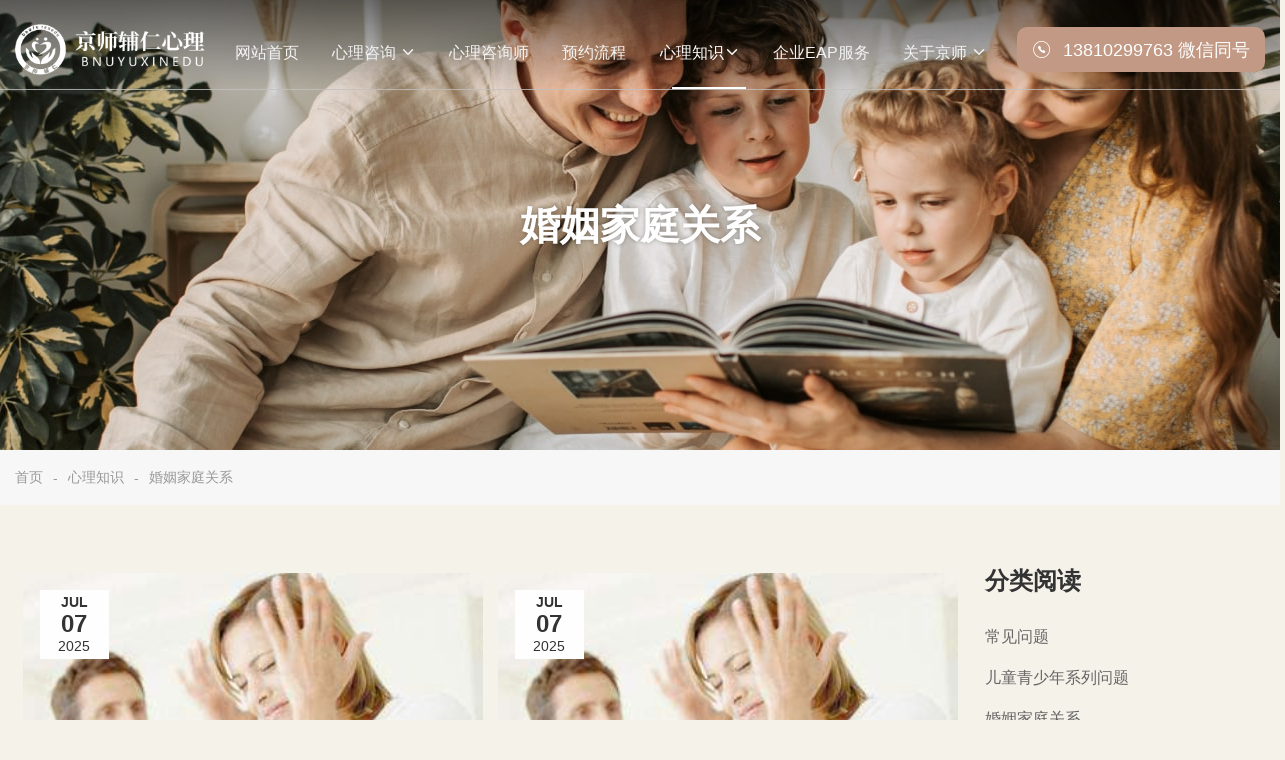

--- FILE ---
content_type: text/html
request_url: https://www.jingshixinli.cn/knowledge_section11.html
body_size: 25187
content:


<!DOCTYPE html>

<html>
<head><meta charset="UTF-8" /><title>
	婚姻心理咨询-亲子关系心理咨询-北师大心理咨询-情绪障碍心理咨询京师辅仁
</title>
	<!-- Mobile Devices Support -->
	<meta content="width=device-width, initial-scale=1.0, minimum-scale=1.0, maximum-scale=1.0, user-scalable=no" name="viewport" /><meta content="no-cache,must-revalidate" http-equiv="Cache-Control" /><meta content="no-cache" http-equiv="pragma" /><meta content="0" http-equiv="expires" /><meta content="telephone=no, address=no" name="format-detection" /><meta name="apple-mobile-web-app-capable" content="yes" />
	<!-- Mobile Apple Devices Fullscreen -->
	<meta name="apple-mobile-web-app-status-bar-style" content="black-translucent" />
	<!-- Can't Support JS -->
	<noscript><meta http-equiv="refresh" content="0;URL=http://oss.xihekeji.net/noScript/index.html" /></noscript>
	<!-- Jquery -->
	<script type="text/javascript" src="/xihe/jquery/1.12.4/jquery-1.12.4.min.js"></script>
	<!-- Swiper -->
	<link rel="stylesheet" type="text/css" href="/xihe/swiper/4.5.3/css/swiper.min.css" />
	<script src="/xihe/swiper/4.5.3/js/swiper.min.js" type="text/javascript" charset="utf-8"></script>
	<!-- animate -->
	<link rel="stylesheet" type="text/css" href="/xihe/animate/animate.min.css" />
	<script src="/xihe/animate/wow.js" type="text/javascript" charset="utf-8"></script>
	<!-- <script src="/xihe/animate/wow2.js" type="text/javascript" charset="utf-8"></script> -->
	<!-- This Page CSS -->
	<link rel="stylesheet" type="text/css" href="/css/style.css" /><link rel="stylesheet" type="text/css" href="/xihe/ascx/css/page.ui.css" />
	<script src="/js/public.js" type="text/javascript" charset="utf-8"></script>
	<!-- ICO -->
	<link rel="shortcut icon" href="/favicon.ico" />
	<!-- ie兼容媒体查询 -->
	<script src="https://cdn.staticfile.org/html5shiv/r29/html5.min.js"></script>
	<script src="https://cdn.staticfile.org/respond.js/1.4.2/respond.min.js"></script>

	<!-- Mobile FontSize -->
	<script type="text/javascript">
		var html = document.documentElement;                    //获取到html元素	
		var width = html.clientWidth;                           //网页可见区域宽
		var height = html.clientHeight;                         //网页可见区域高
		if (height < width) { width = height; }
		if (width > 640) { 
			html.style.fontSize = width / 37.5 + "px";
		}else{
			html.style.fontSize = width / 37.5 + "px";
		}
	</script>
<meta name="keywords" content="北京儿童心理咨询,北京心理医生咨询,北京心理咨询,北师大心理咨询,婚姻心理咨询,强迫心理咨询,亲子关系心理咨询,青少年叛逆心理咨询,青少年心理咨询,情绪障碍心理咨询,厌学心理咨询,抑郁焦虑心理咨询,中高考心理辅导" /><meta name="description" content="北京京师辅仁心理咨询为您提供各类心理医生咨询:北京儿童心理咨询、青少年叛逆心理咨询、厌学心理咨询、中高考心理辅导、亲子关系心理咨询、婚姻心理咨询、抑郁焦虑,强迫心理,情绪障碍,恐惧心理等心理咨询服务." /></head>

<body>
	

<header class="pc_header" changeheight="300">
	<div class="pc_header_main">
		<div class="hd_logo">
			<a href="default.html"><img src="/images/logo_w.png" title="京师辅仁官网"></a>
			<a href="default.html"><img src="/images/logo_b.png" title="京师辅仁官网"></a>
		</div>
		<div class="main">
			<div class="header_tab">
			<ul id="headPcNav" currCode="hNav_Knowledge">
				<li myCode="hNav_Default"><a href="/">网站首页</a></li>
				<li myCode="hNav_Service">
					<a href="javascript:void(0)">心理咨询 <i class="iconfont icon-Frame2"></i></a>
					<div class="header_menu">
						<a href="/serv_qsnxlxlwt.html">青少年心理系列问题</a>
						<a href="/serv_qzgxzx.html">亲子关系咨询</a>
						<a href="/serv_qgzx.html">情感咨询</a>
						<a href="/serv_hyzx.html">婚姻咨询</a>
						<a href="/serv_ylzx.html">压力咨询</a>
						<a href="/serv_qxzazx.html">情绪障碍咨询</a>
						<a href="/serv_rgzazx.html">人格障碍咨询</a>
					</div>
				</li>
				<li myCode="hNav_Team"><a href="/team.html">心理咨询师</a></li>
				<li myCode="hNav_Flow"><a href="/flow.html">预约流程</a></li>
				<li myCode="hNav_Knowledge">
					<a href="/knowledge.html">心理知识<i class="iconfont icon-Frame2"></i></a>
					<div class="header_menu">
						<a href="/knowledge_section9.html">常见问题</a>
						<a href="/knowledge_section10.html">儿童青少年问题</a>
						<a href="/knowledge_section11.html">婚姻家庭关系</a>
						<a href="/knowledge_section12.html">情感恋爱空间</a>
						<a href="/knowledge_section13.html">情绪障碍</a>
					</div>
				</li>
				<li myCode="hNav_Course"><a href="/eap.html">企业EAP服务</a></li>
				<li myCode="hNav_About">
					<a href="javascript:void(0)">关于京师 <i class="iconfont icon-Frame2"></i></a>
					<div class="header_menu">
						<a href="/aboutUs.html">关于我们</a>
						<a href="/newsList.html">我们的动态</a>
						<a href="/contact.html">联系我们</a>
						<a href="/recruit.html">招贤纳士</a>
					</div>
				</li>
			</ul>
				<span class="header_tab_border"></span>
			</div>
			<div class="header_contact">
				<i class="iconfont icon-fr6"></i>
				<h3 id="xaHeader_xl_phone">13810299763 微信同号</h3>
			</div>
		</div>
	</div>
</header>

<header class="header_md" changeheight="200">
	<div class="header_md_top">
		<div class="header_md_box">
			<div class="header_md_logo">
				<img src="/images/logo_b.png">
				<img src="/images/logo_w.png">
			</div>
			<div class="header_md_title"></div>
			<div class="header_md_top_btn"><span></span></div>
			<ul class="T-nav">
				<li><a href="/">网站首页</a></li>
				<li>
					<a href="javascript:void(0)">心理咨询<i class="iconfont icon-xia-copy"></i></a>
					<div class="header_md_thr">
						<a href="/serv_qsnxlxlwt.html">青少年心理系列问题</a>
						<a href="/serv_qzgxzx.html">亲子关系咨询</a>
						<a href="/serv_qgzx.html">情感咨询</a>
						<a href="/serv_hyzx.html">婚姻咨询</a>
						<a href="/serv_ylzx.html">压力咨询</a>
						<a href="/serv_qxzazx.html">情绪障碍咨询</a>
						<a href="/serv_rgzazx.html">人格障碍咨询</a>
					</div>
				</li>
				<li><a href="/team.html">心理咨询师</a></li>
				<li><a href="/flow.html">预约流程</a></li>
				<li><a href="/knowledge.html">心理知识</a></li>
				<li><a href="/eap.html">企业EAP服务</a></li>
				<li>
					<a href="javascript:void(0)">联系我们<i class="iconfont icon-xia-copy"></i></a>
					<div class="header_md_thr">
						<a href="/aboutUs.html">关于我们</a>
						<a href="/newsList.html">我们的动态</a>
						<a href="/contact.html">联系我们</a>
						<a href="/recruit.html">招贤纳士</a>
					</div>
				</li>
			</ul>
		</div>
	</div>
</header>


	<section class="pagebanner">
		<img src="/images/pagebanner03.jpg" alt="">
		<div class="mfont wow fadeInUp" data-wow-delay=".3s"><h2 id="xl_sectionTitle">婚姻家庭关系</h2></div>
	</section>
	<section class="crumbsbox">
		<div class="crumbsbox_main1">
			<a href="/">首页</a>
			<span>-</span>
			<a href="/knowledge.html">心理知识</a>
			<span>-</span>
			<a href="javascript:void(0)" id="xl_sectionName">婚姻家庭关系</a>
		</div>
	</section>
	<section class="know_box">
		<div class="know_box_main">
			<div class="know_list">
				<ul class="wow fadeInUp" data-wow-delay=".3s">
					
							<li>
								<div class="news_item">
									<a href="/detail/1738.html">
										<div class="mtop">
											<div class="news_time"><h5>Jul</h5><span>07</span><p>2025</p></div>
											<div class="news_img"><img src="/upload/2507/2507-77b80329-1135-004d-b949-adc077a90819.jpg" alt="" title="婚姻中的偏执阴影" /></div>
										</div>
										<div class="mbom">
											<h3>婚姻中的偏执阴影</h3>
											<p>婚姻从来不是偏执的救赎，但爱的智慧可为其打开一扇疗愈之窗。当猜忌的迷雾被理解与专业支持驱散，亲密关系才有重见光明的可能。

</p>
											<span>婚姻家庭关系</span>
										</div>
									</a>
								</div>
							</li>
						
							<li>
								<div class="news_item">
									<a href="/detail/1737.html">
										<div class="mtop">
											<div class="news_time"><h5>Jul</h5><span>07</span><p>2025</p></div>
											<div class="news_img"><img src="/upload/2507/2507-77b80329-1135-004d-b949-adc077a90819.jpg" alt="" title="婚姻中的偏执阴影" /></div>
										</div>
										<div class="mbom">
											<h3>婚姻中的偏执阴影</h3>
											<p>婚姻从来不是偏执的救赎，但爱的智慧可为其打开一扇疗愈之窗。当猜忌的迷雾被理解与专业支持驱散，亲密关系才有重见光明的可能。

</p>
											<span>婚姻家庭关系</span>
										</div>
									</a>
								</div>
							</li>
						
							<li>
								<div class="news_item">
									<a href="/detail/1726.html">
										<div class="mtop">
											<div class="news_time"><h5>Jun</h5><span>08</span><p>2025</p></div>
											<div class="news_img"><img src="/upload/2506/2506-aa17604f-1134-ffe8-9ee1-3e5c089680af.png" alt="" title="亲子纽带的重要性" /></div>
										</div>
										<div class="mbom">
											<h3>亲子纽带的重要性</h3>
											<p>**亲子之间，是生命最初与最后的照见，彼此成为映照灵魂的镜子。** 当父母愿意以开放之心持续学习与成长，当孩子被允许在尊重中舒展羽翼，那根源于生命之初的纽带，便不再是束缚的风筝线，而是彼此照亮、共同奔赴远方的星光。这纽带在时光中历久弥新，使双方在彼此生命的风景里，都寻见更深沉的完整与归属。</p>
											<span>婚姻家庭关系</span>
										</div>
									</a>
								</div>
							</li>
						
							<li>
								<div class="news_item">
									<a href="/detail/1748.html">
										<div class="mtop">
											<div class="news_time"><h5>Sep</h5><span>21</span><p>2025</p></div>
											<div class="news_img"><img src="/upload/2509/2509-f17ae91f-8135-0114-a013-b70fb95eec03.jpg" alt="" title="中年人的心理问题视角" /></div>
										</div>
										<div class="mbom">
											<h3>中年人的心理问题视角</h3>
											<p>中年期的多重压力虽然令人畏惧，但也提供了深度自我反思和重构的机会。通过心理咨询的视角和方法，中年人可以将这段危机转化为转型的契机，在发展出更弹性的心理应对策略的同时，找到生命的新意义和方向。记住，寻求帮助不是软弱的表现，而是智慧的选择—无论是向朋友倾诉还是寻求专业咨询，都是迈向健康中年生活的重要步骤。

</p>
											<span>婚姻家庭关系</span>
										</div>
									</a>
								</div>
							</li>
						
							<li>
								<div class="news_item">
									<a href="/detail/1731.html">
										<div class="mtop">
											<div class="news_time"><h5>Jun</h5><span>18</span><p>2025</p></div>
											<div class="news_img"><img src="/upload/2506/2506-c38ec33c-3134-ffeb-c65f-7cf28bdbc0fe.jpg" alt="" title="婚姻中的信任裂痕要如何修复" /></div>
										</div>
										<div class="mbom">
											<h3>婚姻中的信任裂痕要如何修复</h3>
											<p>  不信任一旦生根，极易形成自毁性的恶性循环： 猜疑引发监视、质问等焦虑行为；这些行为激起伴侣的防御、愤怒或退缩；伴侣的负面反应又“证实”了最初的猜疑，进一步加深不信任。双方陷入“攻击-防御”的泥潭，情感联结被彻底阻断，孤独感在婚姻中弥漫。长期处于这种高压状态，会导致持续的焦虑​、抑郁、失眠等身心问题，严重损害个体健康。

</p>
											<span>婚姻家庭关系</span>
										</div>
									</a>
								</div>
							</li>
						
							<li>
								<div class="news_item">
									<a href="/detail/1730.html">
										<div class="mtop">
											<div class="news_time"><h5>Jun</h5><span>18</span><p>2025</p></div>
											<div class="news_img"><img src="/upload/2506/2506-c38ec33c-3134-ffeb-c65f-7cf28bdbc0fe.jpg" alt="" title="婚姻中的信任裂痕要如何修复" /></div>
										</div>
										<div class="mbom">
											<h3>婚姻中的信任裂痕要如何修复</h3>
											<p>  不信任一旦生根，极易形成自毁性的恶性循环： 猜疑引发监视、质问等焦虑行为；这些行为激起伴侣的防御、愤怒或退缩；伴侣的负面反应又“证实”了最初的猜疑，进一步加深不信任。双方陷入“攻击-防御”的泥潭，情感联结被彻底阻断，孤独感在婚姻中弥漫。长期处于这种高压状态，会导致持续的焦虑​、抑郁、失眠等身心问题，严重损害个体健康。

</p>
											<span>婚姻家庭关系</span>
										</div>
									</a>
								</div>
							</li>
						
							<li>
								<div class="news_item">
									<a href="/detail/1760.html">
										<div class="mtop">
											<div class="news_time"><h5>Jan</h5><span>14</span><p>2026</p></div>
											<div class="news_img"><img src="/upload/2601/2601-bd11e439-a135-2507-d6b9-465b6b1f7d21.jpg" alt="" title="婚姻家庭关系中的权力博弈与救赎" /></div>
										</div>
										<div class="mbom">
											<h3>婚姻家庭关系中的权力博弈与救赎</h3>
											<p>健康的婚姻​从来不是单方面的掌控，而是两个独立灵魂的相互滋养。当控制与被控制的博弈取代了尊重与包容，婚姻便失去了其本质意义。唯有认清控制行为的心理本质，建立平等的权力平衡，才能让婚姻回归爱与自由的初心，让两个生命在亲密关系中实现共同成长。

</p>
											<span>婚姻家庭关系</span>
										</div>
									</a>
								</div>
							</li>
						
							<li>
								<div class="news_item">
									<a href="/detail/1759.html">
										<div class="mtop">
											<div class="news_time"><h5>Jan</h5><span>14</span><p>2026</p></div>
											<div class="news_img"><img src="/upload/2601/2601-bd11e439-a135-2507-d6b9-465b6b1f7d21.jpg" alt="" title="婚姻家庭关系中的权力博弈与救赎" /></div>
										</div>
										<div class="mbom">
											<h3>婚姻家庭关系中的权力博弈与救赎</h3>
											<p>健康的婚姻​从来不是单方面的掌控，而是两个独立灵魂的相互滋养。当控制与被控制的博弈取代了尊重与包容，婚姻便失去了其本质意义。唯有认清控制行为的心理本质，建立平等的权力平衡，才能让婚姻回归爱与自由的初心，让两个生命在亲密关系中实现共同成长。

</p>
											<span>婚姻家庭关系</span>
										</div>
									</a>
								</div>
							</li>
						
							<li>
								<div class="news_item">
									<a href="/detail/1743.html">
										<div class="mtop">
											<div class="news_time"><h5>Jul</h5><span>29</span><p>2025</p></div>
											<div class="news_img"><img src="/upload/2507/2507-ff7ade41-4135-004e-f47e-6c0b55ff5e42.jpg" alt="" title="亲密不易，经营有道" /></div>
										</div>
										<div class="mbom">
											<h3>亲密不易，经营有道</h3>
											<p>在亲密关系中，许多人渴望找到一个“懂自己”的伴侣，却忽视了“如何让对方懂”的过程。婚姻不是一场找到“对的人”的赌局，而是一段需要持续经营的旅程。当沟通变成冷战、情绪劳动成了单方努力、家庭角色逐渐僵化，我们不妨重新问问自己：“我们是在一起生活，还是一起成长？”心理学告诉我们，健康的婚姻不仅依赖爱，更依赖理解、界限与持续的自我建设。本文将带你走进婚姻中的微妙情绪机制，寻找爱的可持续解法。</p>
											<span>婚姻家庭关系</span>
										</div>
									</a>
								</div>
							</li>
						
							<li>
								<div class="news_item">
									<a href="/detail/1662.html">
										<div class="mtop">
											<div class="news_time"><h5>Sep</h5><span>28</span><p>2024</p></div>
											<div class="news_img"><img src="/upload/2409/2409-04e95af3-8134-da0a-9b36-050d8a769b14.jpg" alt="" title="青春期的亲子依恋" /></div>
										</div>
										<div class="mbom">
											<h3>青春期的亲子依恋</h3>
											<p>父母依恋对青少年的人际关系和社会功能有重要影响作用，我们可以采用多种沟通技巧和情绪调节方法，改善与父母的依恋关系。</p>
											<span>婚姻家庭关系</span>
										</div>
									</a>
								</div>
							</li>
						
							<li>
								<div class="news_item">
									<a href="/detail/1656.html">
										<div class="mtop">
											<div class="news_time"><h5>Sep</h5><span>07</span><p>2024</p></div>
											<div class="news_img"><img src="/upload/2409/2409-440fb75b-a134-da0a-9acf-85b014591038.jpg" alt="" title="父母焦虑情绪对孩子的影响" /></div>
										</div>
										<div class="mbom">
											<h3>父母焦虑情绪对孩子的影响</h3>
											<p>当孩子遇到挫折、打击和痛苦时，父母不应该立即为他们解决问题。相反，他们应该只在孩子身后给予鼓励和支持，让孩子学会自己面对和解决问题。</p>
											<span>婚姻家庭关系</span>
										</div>
									</a>
								</div>
							</li>
						
							<li>
								<div class="news_item">
									<a href="/detail/1633.html">
										<div class="mtop">
											<div class="news_time"><h5>Jul</h5><span>31</span><p>2024</p></div>
											<div class="news_img"><img src="/upload/2407/2407-74855769-9134-d93f-9c6e-32918037ec9e.jpg" alt="" title="婚姻遇到困难怎么办？心理咨询来帮助" /></div>
										</div>
										<div class="mbom">
											<h3>婚姻遇到困难怎么办？心理咨询来帮助</h3>
											<p> ​婚姻中遇到困难是难免的，但只要保持积极的心态，勇于面对问题，并寻求有效的解决方法，就一定能够走出困境，重建幸福的婚姻生活。心理咨询作为一种专业而有效的方法，在帮助夫妻解决婚姻问题、提升婚姻质量方面发挥着不可替代的作用。希望每对夫妻都能在爱与理解的道路上共同成长，携手走过人生的每一个阶段。</p>
											<span>婚姻家庭关系</span>
										</div>
									</a>
								</div>
							</li>
						
				</ul>

				<div id="xaPage_pageBox" class="ascxPage"><a class='smallA curr'>1</a><a href='knowledge_section11_p2.html' class='smallA'>2</a><a href='knowledge_section11_p3.html' class='smallA'>3</a><span>…</span><a href='knowledge_section11_p9.html' class='smallA'>9</a><a href='knowledge_section11_p2.html' class='bigA'>下一页</a></div>
<!--分页-->
			</div>

			

<div class="news_sider">
	<div class="mtop wow fadeInUp" data-wow-delay=".5s">
		<h3>分类阅读</h3>
		<ul>
			<li><a href="/knowledge_section9.html">常见问题</a></li>
			<li><a href="/knowledge_section10.html">儿童青少年系列问题</a></li>
			<li><a href="/knowledge_section11.html">婚姻家庭关系</a></li>
			<li><a href="/knowledge_section12.html">情感恋爱空间</a></li>
			<li><a href="/knowledge_section13.html">情绪障碍</a></li>
			<li><a href="/knowledge.html">全部文章</a></li>
		</ul>
	</div>
	<div class="mbom wow fadeInUp" data-wow-delay=".7s">
		<h3>推荐文章</h3>
		<ul>
			
					<li><a href="/detail/1738.html">婚姻中的偏执阴影</a></li>
				
					<li><a href="/detail/1737.html">婚姻中的偏执阴影</a></li>
				
					<li><a href="/detail/1722.html">当代年轻人的情绪消费：在物质与情感的天平上寻找支点</a></li>
				
					<li><a href="/detail/1721.html">当 AI 成为心理咨询师：技术赋能与人性坚守的平衡</a></li>
				
					<li><a href="/detail/1754.html">如何帮助被边缘化的小学生</a></li>
				
		</ul>
	</div>
</div>

		</div>
	</section>

	

<footer class="pc_footer">
	<div class="pc_footer_main">
		<div class="mtop">
			<span>友情链接</span>
			<ul>
				
						<li><a href="https://www.wspsy.com/" target="_blank" rel="nofollow">团体心理培训</a></li>
					
						<li><a href="http://www.jingshixinli.cn/" target="_blank" rel="nofollow">中国心理咨询.TM</a></li>
					
						<li><a href="http://www.xinnet.com" target="_blank" rel="nofollow">北京新网</a></li>
					
						<li><a href="http://www.bsps.org.cn/" target="_blank" rel="nofollow">北京市社会心理学会</a></li>
					
			</ul>
		</div>
		<div class="mmain">
			<div class="mleft">
				<img src="/images/logo_w.png" />
				<div class="mcode">
					<div><img src="/upload/2112/2112-0a52e08d-3134-6606-ab5e-6a4b37265be0.jpg" id="xaFooter_xl_wechatMp" /><p>公众平台</p></div>
					<div><img src="/upload/2112/2112-e6e332d8-5134-6604-dd73-8279a8d191ee.png" id="xaFooter_xl_wechat" /><p>微信咨询</p></div>
				</div>
			</div>
			<div class="mmid">
				<h3>快捷导航</h3>
				<div>
					<ul>
						<li><a href="/serv_qsnxlxlwt.html">心理咨询</a></li>
						<li><a href="/team.html">我们的团队</a></li>
						<li><a href="/newsList.html">我们的动态</a></li>
						<li><a href="/knowledge.html">心理知识</a></li>
					</ul>
					<ul>
						<li><a href="/flow.html">预约流程</a></li>
						<li><a href="/recruit.html">招贤纳士</a></li>
						<li><a href="/aboutUs.html">关于我们</a></li>
						<li><a href="javascript:void(0)">督导课程</a></li>
					</ul>
				</div>
			</div>
			<div class="mright">
				<h3>取得联系</h3>
				<ul>
					<li><i class="iconfont icon-fr1"></i><p>咨询热线：<span id="xaFooter_xl_phone">13810299763 微信同号</span></p></li>
					<li><i class="iconfont icon-fr3"></i><p>王老师：<span id="xaFooter_xl_mobile">13810299763(微信)</span></p></li>
					<li><i class="iconfont icon-fr2"></i><p>视频咨询：QQ <span id="xaFooter_xl_QQ">13467759331</span></p></li>
					<li><i class="iconfont icon-fr4"></i><p>公司地址：<span id="xaFooter_xl_address">北京市西城区金丰和商务苑D座1区301</span></p></li>
				</ul>
			</div>
		</div>
		<div class="mbom">
			<p>Copyright ©2021 <span id="xaFooter_xl_copyright">北京京师辅仁心理咨询有限公司</span>版权所有</p>
			<a href="https://beian.miit.gov.cn/" id="xaFooter_xl_icp" target="_blank" rel="nofollow">京ICP备16037522号-2</a>
			<div>
				<img src="/images/icp.png" alt="" />
				<a href="http://www.beian.gov.cn/" id="xaFooter_xl_pcb" target="_blank" rel="nofollow">京公网安备</a>
			</div>
			<a href="javascript:void(0)"rel="nofollow" class="support">技术支持:开眼数据</a>
		</div>
	</div>
</footer>

<!--
 _____   _____        _____  __    __      __    __  _   _   _   _____  
/  ___/ |  _  \      |  _  \ \ \  / /      \ \  / / | | | | | | | ____| 
| |___  | |_| |      | |_| |  \ \/ /        \ \/ /  | | | |_| | | |__   
\___  \ |  ___/      |  _  {   \  /          }  {   | | |  _  | |  __|  
 ___| | | |          | |_| |   / /          / /\ \  | | | | | | | |___  
/_____/ |_|          |_____/  /_/          /_/  \_\ |_| |_| |_| |_____| 

-->
	

<section class="item_sider">
	<ul>
		<li>
			<div class="item"><i class="iconfont icon-a-Vector4Stroke"></i></div>
			<div class="item_pop"><p id="side_a_mobile">电话：<span id="xaSider_xl_phone">13810299763 微信同号</span></p></div>
		</li>
		<li>
			<div class="item"><i class="iconfont icon-Vector-3"></i></div>
			<div class="item_pop"><img src="/upload/2112/2112-e6e332d8-5134-6604-dd73-8279a8d191ee.png" id="xaSider_xl_wechat" /></div>
		</li>
		<li>
			<a href="https://affim.baidu.com/unique_10953233/chat?siteId=21305000&userId=10953233&siteToken=e19c769fe10ab95adaa6b83dd63580e5" id="xaSider_xl_servUrl" target="_blank">
				<div class="item"><i class="iconfont icon-Vector-2"></i></div>
				<div class="item_pop"><p>在线咨询</p></div>
			</a>
		</li>
		<li>
			<div class="item" onclick="javascript:gotoTop()"><i class="iconfont icon-Vector-4"></i></div>
		</li>
	</ul>
</section>

</body>
</html>

<!-- 图片等比缩放 -->
<script type="text/javascript">
	$(function () {
		// 新闻
		imgsize($('.news_img'), 1.5);

		$(window).resize(function () {
			imgsize($('.news_img'), 1.5);
		})
	})
</script>


--- FILE ---
content_type: text/css
request_url: https://www.jingshixinli.cn/css/style.css
body_size: 65495
content:
@import url("/xihe/css/base.css");@import url("iconfont.css");@import url("http://at.alicdn.com/t/font_2940002_ykjs6s76p4.css");@import url("public.css");body{background:#f5f2ea}.newsPage{padding-top:40px}.pc_header{padding:5px 30px 0 30px;width:100%;min-width:1150px;border-bottom:1px solid rgba(255,255,255,0.6);height:90px;position:fixed;top:0;left:0;background:linear-gradient(180deg, rgba(0,0,0,0.5) 0, rgba(0,0,0,0) 100%, rgba(0,0,0,0) 100%);z-index:999;transition:.2s all ease-in}.pc_header .pc_header_main{max-width:1600px;margin:0 auto;display:flex;align-items:center;justify-content:space-between;height:100%}.pc_header .hd_logo{width:190px;flex-shrink:0;margin-right:30px}.pc_header .hd_logo a:first-child{display:block}.pc_header .hd_logo a:last-child{display:none}.pc_header .hd_logo img{width:100%}.pc_header .main{display:flex;align-items:center;justify-content:flex-end;height:100%;width:100%;max-width:1100px}.pc_header .header_tab{width:100%;height:100%;position:relative}.pc_header ul{display:flex;align-items:center;justify-content:space-between;height:100%;width:100%}.pc_header li{height:100%;display:flex;align-items:center;justify-content:center;transition:.2s all ease-in}.pc_header li>a{display:inline-block;height:100%;font-size:16px;color:#f3f3f3;line-height:85px;transition:.2s all ease-in}.pc_header li .header_menu{visibility:hidden;position:absolute;overflow:hidden;top:80px;opacity:0;z-index:-1;background:rgba(0,0,0,0.15);padding:10px;border-radius:5px;transition:.3s all ease-in}.pc_header li .header_menu a{transition:.2s all ease-in;display:block;color:#fff;font-size:15px;padding:10px;white-space:nowrap;text-align:center}.pc_header li .header_menu a:hover{transform:translateY(-2px)}.pc_header li i{transform:rotate(0deg);transition:.2s all ease-in;display:inline-block}.pc_header li.curr{transition:.2s all ease-in}.pc_header li.curr>a{color:#fff;transition:.3s all ease-in}.pc_header li:hover{transition:.2s all ease-in}.pc_header li:hover>a{color:#fff;transform:translateY(-2px);transition:.3s all ease-in}.pc_header li:hover i{transform:rotate(180deg)}.pc_header li:hover .pc_headthr{height:85px;transition:.2s all ease-in}.pc_header li:hover .header_menu{z-index:999;visibility:visible;opacity:1;height:auto}.pc_header .header_tab_border{display:block;position:absolute;height:2px;bottom:0;left:20px;background:#fff;transition:.3s all ease-in}.pc_header .header_contact{transition:.2s all ease-in;flex-shrink:0;margin-left:80px;height:45px;background:#c29984;border-radius:10px;display:flex;align-items:center;justify-content:center;padding:0 15px}.pc_header .header_contact i{font-size:20px;color:#fff;margin-right:10px}.pc_header .header_contact h3{font-size:18px;color:#fff;cursor:default}.pc_header .header_contact:hover{background:#9d7c6b}.pc_header.curr{background:#fff;padding:0 30px 0 30px;height:80px;box-shadow:0 0 10px -3px rgba(0,0,0,0.2);transition:.2s all ease-in}.pc_header.curr .hd_logo a:first-child{display:none}.pc_header.curr .hd_logo a:last-child{display:block}.pc_header.curr li>a{color:#333}.pc_header.curr li>a:hover{color:#c29984}.pc_header.curr li .header_menu{top:80px;background:#fff;box-shadow:0 0 10px -3px rgba(0,0,0,0.2)}.pc_header.curr li .header_menu a{color:#333}.pc_header.curr li .header_menu a:hover{color:#c29984}@media screen and (max-width:1500px){.pc_header .header_contact{margin-left:30px}.pc_header{padding:10px 15px 0 15px}}@media screen and (max-width:768px){.pc_header{display:none}.header_md{display:block}}.item_sider{position:fixed;right:10px;top:45%;z-index:99;transform:translateX(80px);transition:.2s all ease-in}.item_sider li{width:50px;height:50px;position:relative;margin-bottom:5px}.item_sider li .item{width:100%;height:100%;background:#c29984;z-index:30;position:relative;display:flex;align-items:center;justify-content:center;cursor:pointer;border-radius:3px;transition:.2s all ease-in}.item_sider li .item i{color:#fff;font-size:25px}.item_sider li .item_pop{visibility:hidden;width:170px;border-radius:3px;height:100%;background:#c29984;color:#fff;position:absolute;top:0;right:0;z-index:20;display:flex;align-items:center;padding-left:15px;transform:translateY(-1px);transform:translateX(-100px);transition:.2s all ease-in;overflow:hidden;opacity:0}.item_sider li:last-child .item i{font-size:20px}.item_sider li:nth-child(2) .item_pop{height:100px;width:100px;padding:0}.item_sider li:nth-child(2) .item_pop img{width:100%;height:100%}.item_sider li:hover .item{background:#8b6d5f;transition:.2s all ease-in;transform:translateY(-1px)}.item_sider li:hover .item_pop{visibility:initial;opacity:1;transform:translateX(-51px);transition:.2s all ease-in}.item_sider.curr{transform:translateX(0);transition:.2s all ease-in}@media screen and (max-width:768px){.item_sider{right:0}.item_sider li{width:4rem;height:4rem}.item_sider li .item i{font-size:2rem}}.pc_footer{padding:10px 15px 5px 15px;background:#7ca799}.pc_footer .pc_footer_main{max-width:1400px;min-width:1150px;margin:0 auto}.pc_footer .mtop{overflow:hidden;display:flex;align-items:center;padding:30px 0;border-bottom:1px solid rgba(255,255,255,0.6)}.pc_footer .mtop span{color:#fff;margin-right:25px;flex-shrink:0}.pc_footer .mtop ul{display:flex;align-items:center}.pc_footer .mtop li{margin-right:25px}.pc_footer .mtop li a{font-size:14px;color:#fff;transition:.2s all ease-in;display:inline-block;white-space:nowrap}.pc_footer .mtop li a:hover{transition:.2s all ease-in;transform:translateY(-2px);color:#d9d9d9}.pc_footer .mmain{border-bottom:1px solid rgba(255,255,255,0.6);padding:75px 0;display:flex;align-items:center;justify-content:space-between}.pc_footer .mmain h3{font-size:18px;font-weight:bold;color:#fff;margin-bottom:30px}.pc_footer .mmain .mleft{width:23%;display:flex;align-items:center;justify-content:center;flex-direction:column}.pc_footer .mmain .mleft>img{width:250px;height:auto}.pc_footer .mmain .mleft .mcode{margin-top:33px;display:flex;align-items:center}.pc_footer .mmain .mleft .mcode div:first-child{margin-right:20px}.pc_footer .mmain .mleft .mcode img{width:105px;height:105px}.pc_footer .mmain .mleft .mcode p{margin-top:10px;color:#fff;text-align:center}.pc_footer .mmain .mmid{width:17.8%}.pc_footer .mmain .mmid div{display:flex;align-items:center;justify-content:space-between}.pc_footer .mmain .mmid li{padding:10px 0;transition:.2s all ease-in}.pc_footer .mmain .mmid a{color:#fff;font-size:16px;transition:.2s all ease-in;display:inline-block}.pc_footer .mmain .mmid a:hover{color:#e6e6e6;transform:translateX(2px)}.pc_footer .mmain .mright{width:38%}.pc_footer .mmain .mright li{display:flex;align-items:center;padding:10px 0}.pc_footer .mmain .mright li i{font-size:18px;color:#fff;margin-right:5px}.pc_footer .mmain .mright li p{font-size:16px;color:#fff}.pc_footer .mbom{display:flex;align-items:center;justify-content:center;padding:10px 0}.pc_footer .mbom p{color:#fff;font-size:13px;margin-right:15px;display:block}.pc_footer .mbom a{color:#fff;font-size:13px}.pc_footer .mbom div{display:flex;align-items:center}.pc_footer .mbom div img{margin:0 5px 0 15px}.pc_footer .mbom .support{margin-left:15px}@media screen and (max-width:768px){.pc_footer{padding:1rem}.pc_footer .pc_footer_main{min-width:auto}.pc_footer .mtop{padding:1rem 0}.pc_footer .mtop span{margin-right:1rem;font-size:1.3rem}.pc_footer .mtop li{margin-right:.5rem}.pc_footer .mtop li a{font-size:1.3rem}.pc_footer .mmain{flex-direction:column;padding:2rem 0 1.5rem 0}.pc_footer .mmain .mleft{width:100%}.pc_footer .mmain .mleft>img{width:60%;display:none}.pc_footer .mmain .mleft .mcode{margin-top:0}.pc_footer .mmain .mleft .mcode img{width:8rem;height:8rem}.pc_footer .mmain .mleft .mcode p{font-size:1.3rem}.pc_footer .mmain .mmid{display:none}.pc_footer .mmain .mright{width:100%;padding-top:2rem}.pc_footer .mmain h3{margin-bottom:1rem;font-size:1.6rem}.pc_footer .mmain .mright li{padding:.5rem 0}.pc_footer .mmain .mright li p{font-size:1.3rem}.pc_footer .mbom{flex-direction:column;padding:1rem 0 0 0}.pc_footer .mbom>a{font-size:1.2rem}.pc_footer .mbom p{display:none}.pc_footer .mbom div{margin:.5rem 0}.pc_footer .mbom a{font-size:1.2rem}.pc_footer .mbom .support{margin:0}}.ind_title h2{font-size:40px;font-weight:bold;color:#666;margin-bottom:20px;text-align:center}.ind_title p{font-size:20px;color:#666;text-align:center}@media screen and (max-width:768px){.ind_title h2{font-size:2.2rem;margin-bottom:1.5rem}.ind_title p{font-size:1.5rem}}.ind_banner{width:100%;min-width:1150px;height:100vh}.ind_banner .swiper-container{height:100%;width:100%}.ind_banner .swiper-slide{height:100%;width:100%;position:relative;overflow:hidden;display:flex;align-items:center;justify-content:center}.ind_banner img{width:100%;height:100%;object-fit:cover}.ind_banner .font_main{width:100%;margin:0 auto;height:100%;position:absolute;top:0;left:0;background:rgba(0,0,0,0.1)}.ind_banner .font_main .mmain{height:100%;margin:0 auto;max-width:1600px;display:flex;align-items:center;justify-content:flex-end}.ind_banner .font_main .font01{width:600px}.ind_banner .font_main .font01 h3{font-size:25px;color:#fff}.ind_banner .font_main .font01 h2{font-size:50px;color:#fff;font-weight:bold;margin:20px 0 20px 0}.ind_banner .font_main .font01 p{font-size:25px;color:#fff;margin-bottom:40px}.ind_banner .font_main .font01 a{padding:10px 25px;transition:.2s all ease-in;font-size:16px;border:1px solid #fff;border-radius:30px;color:#fff}.ind_banner .font_main .font01 a:hover{background:#fff;color:#666}.ind_banner .swiper-pagination{bottom:30px !important}.ind_banner .swiper-pagination .swiper-pagination-bullet{transition:.2s all ease-in}.ind_banner .swiper-pagination .swiper-pagination-bullet-active{background:#fff !important;width:14px;border-radius:20px}@media screen and (max-width:768px){.ind_banner{height:33rem;min-width:auto}.ind_banner .swiper-pagination{bottom:1.5rem !important}.ind_banner .font_main .mmain{display:flex;align-items:center;justify-content:center}.ind_banner .font_main .font01{width:auto;display:flex;align-items:center;justify-content:center;flex-direction:column;padding-top:3rem}.ind_banner .font_main .font01 h3{font-size:1.7rem}.ind_banner .font_main .font01 h2{font-size:2.5rem;margin:1rem 0}.ind_banner .font_main .font01 p{font-size:1.5rem;margin-bottom:1.5rem}}.ind01{padding:80px 15px;border-bottom:1px solid #e2cdc1}.ind01 .ind01_main{min-width:1150px;padding-top:80px;max-width:1400px;margin:0 auto;display:flex;align-items:center;justify-content:center;flex-wrap:wrap}.ind01 .ind01_main span{height:200px;width:1px;background:#e2cdc1;margin:0 5%;flex-shrink:0}.ind01 .mitem{transition:.2s all ease-in}.ind01 .mitem img{height:58px;flex-shrink:0;margin-bottom:25px;transition:.2s all ease-in}.ind01 .mitem h4{font-size:20px;color:#333;margin-bottom:15px;transition:.2s all ease-in}.ind01 .mitem p{font-size:15px;color:#666;min-height:66px;width:215px;transition:.2s all ease-in}.ind01 .mitem a{font-size:16px;padding:12px 28px;display:inline-block;background:#e2cdc1;margin-top:28px;transition:.2s all ease-in}.ind01 .mitem a:hover{background:#c29984}.ind01 .mitem:nth-child(n-4){margin-bottom:90px}.ind01 .mitem:hover{transition:.2s all ease-in;transform:translateY(-2px)}.ind01 .mitem:hover img{transform:translateX(10px)}.ind01 .mitem:hover a{color:#fff}@media screen and (max-width:1300px){.ind01 .ind01_main span{margin:0 3%}}@media screen and (max-width:768px){.ind01{padding:3rem .5rem;border-bottom:0}.ind01 .ind01_main{padding-top:3rem;min-width:auto}.ind01 .ind01_main span{display:none}.ind01 .mitem:nth-child(n-4){margin-bottom:0}.ind01 .mitem{width:50%;margin-bottom:1.5rem;display:flex;align-items:center;justify-content:center;flex-direction:column}.ind01 .mitem:first-child{width:80%}.ind01 .mitem h4{font-size:1.5rem;margin-bottom:1rem}.ind01 .mitem p{font-size:1.2rem;width:auto;width:95%;text-align:center}.ind01 .mitem img{height:3.5rem;margin-bottom:1.5rem}.ind01 .mitem a{margin-top:1rem;display:none}.ind01 .ind01_main .mli2{margin-top:0}}.ind02{padding:80px 15px}.ind02 .ind02_main{min-width:1150px;max-width:1300px;margin:0 auto}.ind02 .mtop{display:flex;align-items:center;justify-content:space-between}.ind02 .mtop .mimg{transition:.2s all ease-in;overflow:hidden}.ind02 .mtop .mimg img{transition:.2s all ease-in}.ind02 .mtop h3{font-size:40px;color:#666;margin-bottom:40px;font-weight:bold}.ind02 .mtop .mright{width:40%}.ind02 .mtop p{font-size:16px;color:#666;margin-bottom:15px;line-height:35px}.ind02 .mtop img:hover{transform:scale(1.05)}.ind02 .mbom{margin-top:110px}.ind02 .mbom h4{text-align:center;font-size:28px;line-height:56px;color:#666}@media screen and (max-width:768px){.ind02{padding:3rem 0 0 0}.ind02 .ind02_main{min-width:auto}.ind02 .mtop{flex-direction:column;padding:0 1rem}.ind02 .mtop .mimg{width:95%;margin:0 auto}.ind02 .mtop .mimg img{width:100%}.ind02 .mtop .mright{width:100%}.ind02 .mtop h3{font-size:2.2rem;text-align:center;margin-bottom:1.5rem;margin-top:2rem}.ind02 .mtop p{font-size:1.3rem;line-height:2rem}.ind02 .mbom{margin-top:3rem;background:#7ca799;padding:2rem 1rem}.ind02 .mbom h4{font-size:1.8rem;line-height:4rem;color:#fff}}.ind03{display:flex}.ind03 .mleft{min-height:600px;background:url(/images/img02.png) no-repeat right bottom #c29984;width:580px;flex-shrink:0;flex:auto auto;padding:65px 50px 50px 74px}.ind03 .mleft .ind_about_info{max-height:260px;overflow:hidden}.ind03 .mleft p{font-size:16px;color:#fff;line-height:30px;margin-bottom:20px;text-indent:20px}.ind03 .mleft a{padding:15px 50px;margin-top:35px;display:inline-block;background:#f5f2ea;color:#333;font-size:16px;transition:.2s all ease-in}.ind03 .mleft a:hover{border-radius:5px;transition:.2s all ease-in;transform:translateY(-2px);background:#f1ebdb}.ind03 .mright{min-width:620px;height:auto;flex:1;background:#f2e9e3;padding:65px 60px 0 60px}.ind03 .mright li{transition:.2s all ease-in;border-bottom:1px solid #ababab;margin-bottom:40px}.ind03 .mright li .mitem_t{display:flex;align-items:center;padding-bottom:30px;cursor:pointer}.ind03 .mright li h4{font-size:18px;font-weight:bold;color:#666;user-select:none;transition:.2s all ease-in}.ind03 .mright li span{transition:.3s all ease-in;height:2px;width:14px;background:#555;position:relative;display:inline-block;margin-right:10px}.ind03 .mright li span:after{content:'';transition:.3s all ease-in;width:2px;height:14px;background:#555;display:inline-block;position:absolute;top:-6px;left:6px}.ind03 .mright li .mitem_b{display:none;margin-bottom:30px;line-height:28px;font-size:15px;color:#666}.ind03 .mright li .mitem_b p{text-indent:20px}.ind03 .mright li:first-child .mitem_b{display:block}.ind03 .mright li.curr span{transform:rotate(-180deg)}.ind03 .mright li.curr span:after{transform:rotate(-90deg)}.ind03 .mright li:hover{transform:translateY(-4px)}.ind03 .mright li:hover h4{color:#333}@media screen and (max-width:768px){.ind03{flex-direction:column;display:flex;align-items:center;justify-content:center}.ind03 .mleft{min-height:auto;width:100%;padding:2rem 1rem;background-size:50%}.ind03 .mleft p{font-size:1.35rem;line-height:2.2rem}.ind03 .mright{padding:2rem 1rem;min-width:auto}.ind03 .mright li{margin-bottom:1.5rem}.ind03 .mright li .mitem_t{padding-bottom:1.5rem}.ind03 .mright li h4{font-size:1.6rem}.ind03 .mright li .mitem_b{font-size:1.3rem;line-height:2rem;margin-bottom:1rem}.ind03 .mright li:first-child .mitem_b{font-size:1.3rem;line-height:2.2rem}.ind03 .mright li:last-child{border-bottom:none}}.ind04{padding:80px 15px}.ind04 .ind04_main{min-width:1150px;max-width:1400px;margin:0 auto;padding-top:60px}.ind04 .ind04_main .lookteam{margin:30px auto 0 auto;display:flex;align-items:center;justify-content:center}.ind04 .ind04_main .lookteam a{padding:15px 40px;font-size:16px;color:#fff;border-radius:50px;background:#c29984;transition:.2s all ease-in}.ind04 .ind04_main .lookteam a:hover{transition:.2s all ease-in;transform:translateY(-2px);background:#967666}.ind04 .ind_team_swi{display:block}.ind04 .ind_team_swi_md{display:none}.ind04 ul{width:100%}.team_item{display:flex;justify-content:center;padding:30px 25px;border-radius:10px;transition:.2s all ease-in}.team_item .mleft{flex-shrink:0;width:280px;height:280px;overflow:hidden;border-radius:50%;display:flex;align-items:center;justify-content:center;margin-right:40px}.team_item .mleft img{object-fit:cover;transition:.2s all ease-in;width:100%;height:100%}.team_item .mleft img:hover{transform:scale(1.03)}.team_item .mright{padding-top:20px;flex:1}.team_item .mtop{display:flex;align-items:center}.team_item .mtop h4{font-size:25px;font-weight:bold;color:#666;transition:.2s all ease-in;margin-right:30px}.team_item .mtop p{font-size:18px;font-weight:bold;color:#c29984;transition:.2s all ease-in}.team_item .mmid{margin:30px 0 45px 0}.team_item .mmid p{font-size:16px;color:#666;transition:.2s all ease-in}.team_item .mbom{display:flex;align-items:center;justify-content:space-between}.team_item .mbom p{font-size:16px;color:#666;transition:.2s all ease-in;margin-right:15px;max-width:600px;width:100%;line-height:28px;text-overflow:ellipsis;overflow:hidden;-webkit-box-orient:vertical;-webkit-line-clamp:4;display:-webkit-box}.team_item .mbom .team_a{display:flex;align-items:center;flex-shrink:0}.team_item .mbom .team_a a:first-child{transition:.2s all ease-in;font-size:16px;border:1px solid #c29984;border-radius:45px;color:#c29984;padding:15px 34px;margin-right:40px}.team_item .mbom .team_a a:last-child{transition:.2s all ease-in;font-size:16px;border-radius:45px;color:#fff;background:#7ca799;padding:15px 34px}.team_item .mbom .team_a a:first-child:hover{background:#fff;color:#666 !important;border:1px solid #fff;transition:.2s all ease-in;transform:translateY(-2px)}.team_item .mbom .team_a a:last-child:hover{background:#4b645b !important;color:#fff !important;transition:.2s all ease-in;transform:translateY(-2px)}.team_item:hover{background:#7ca799;transform:translateY(-4px)}.team_item:hover .mleft img{transform:scale(1.03)}.team_item:hover .mright p{color:#fff}.team_item:hover .mright h4{color:#fff}.team_item:hover .mright .mbom a:first-child{color:#fff;border:1px solid #fff}.team_item:hover .mright .mbom a:last-child{background:#fff;color:#666}@media screen and (max-width:768px){.ind04{padding:3rem 1rem}.ind04 .ind04_main{padding-top:3rem;min-width:auto}.ind04 .ind04_main .lookteam{display:none}.ind04 .ind_team_swi{display:none}.ind04 .ind_team_swi_md{display:block}.md_team_item .mtop{display:flex;align-items:center;justify-content:center}.md_team_item .mtop div{width:16rem;height:16rem;border-radius:50%;overflow:hidden}.md_team_item .mtop img{width:100%;height:100%;object-fit:cover}.md_team_item .mmid{margin-top:1rem;display:flex;align-items:center;justify-content:center}.md_team_item .mmid h4{font-size:2rem;font-weight:bold;color:#666;margin-right:1rem}.md_team_item .mmid p{font-size:1.5rem;font-weight:bold;color:#c29984}.md_team_item .mbom{margin:1.5rem 0}.md_team_item .mteam_a{margin-top:2rem;display:flex;align-items:center;justify-content:center}.md_team_item .mteam_a a:first-child{transition:.2s all ease-in;font-size:1.4rem;border:1px solid #c29984;border-radius:45px;color:#c29984;padding:.8rem 2rem;margin-right:2rem}.md_team_item .mteam_a a:last-child{transition:.2s all ease-in;font-size:1.4rem;border-radius:45px;color:#fff;background:#7ca799;padding:.8rem 2rem}}.ind05{padding:100px 15px;background:url(/images/icon08.png) no-repeat 90% bottom #7ca799;background-size:12%}.ind05 .ind05_main{min-width:1150px;max-width:1600px;margin:0 auto;display:flex;justify-content:space-between}.ind05 .mleft{width:23.5%}.ind05 .mleft h3{font-size:40px;font-weight:bold;color:#fff;margin-bottom:110px}.ind05 .mleft p{font-size:25px;color:#fff;margin-top:15px}.ind05 .mmid{width:50%}.ind05 .mmid h4{font-size:25px;color:#fff;margin:15px 0 15px 0}.ind05 .mmid p{font-size:16px;color:#fff}.ind05 .mright{width:23.5%}.ind05 .mright p{font-size:16px;color:#fff;margin-top:15px}.ind05 .mimg{width:100%;display:flex;align-items:center;justify-content:center;overflow:hidden}.ind05 .mimg img{width:100%;height:100%;object-fit:cover;transition:.2s all ease-in}.ind05 .mimg img:hover{transform:scale(1.03)}@media screen and (max-width:768px){.ind05{padding:3rem 1rem}.ind05 .ind05_main{min-width:auto;flex-wrap:wrap}.ind05 .mleft{width:100%;margin-bottom:1rem}.ind05 .mleft h3{font-size:2rem;margin-bottom:2rem}.ind05 .mleft p{font-size:1.5rem;margin-top:.5rem}.ind05 .mmid h4{margin:.5rem 0;font-size:1.5rem}.ind05 .mright{width:50%}.ind05 .mmid p{font-size:1.3rem}.ind05 .mright p{font-size:1.3rem;margin-top:.5rem}}.ind_flow{padding:120px 15px 60px 15px}.ind_flow .ind_flow_main{max-width:1400px;min-width:1150px;margin:0 auto;padding-top:80px}.ind_flow .main{display:flex;align-items:center;justify-content:space-between;align-items:flex-start}.ind_flow .main .flow_item{cursor:pointer;display:flex;flex-direction:column;align-items:center}.ind_flow .main .flow_item div{width:165px;height:165px;flex-shrink:0;border:1px solid #999;border-radius:50%;display:flex;align-items:center;justify-content:center;flex-direction:column;transition:.2s all ease-in;z-index:20}.ind_flow .main .flow_item div h3{font-size:20px;color:#666;font-weight:bold;margin-bottom:10px;transition:.2s all ease-in}.ind_flow .main .flow_item div p{font-size:14px;transition:.2s all ease-in}.ind_flow .main .flow_item span{height:60px;width:1px;background:#c29984;opacity:0;transition:.3s all ease-in;transform:translateY(-60px)}.ind_flow .main i{font-size:25px;color:#c29984;margin-top:70px}.ind_flow .main .flow_item.curr div{background:#c29984;border:1px solid #c29984;transition:.2s all ease-in}.ind_flow .main .flow_item.curr div h3{color:#fff;transition:.2s all ease-in}.ind_flow .main .flow_item.curr div p{color:#fff;transition:.2s all ease-in}.ind_flow .main .flow_item.curr span{opacity:1;transition:.3s all ease-in;transform:translateY(0)}.ind_flow .font{width:100%;padding:30px;border-top:1px solid #c29984;position:relative}.ind_flow .font h3{font-size:15px;margin-bottom:15px;color:#666}.ind_flow .font p{font-size:15px;color:#666}.ind_flow .font ul{width:100%;overflow:hidden}.ind_flow .font ul li{position:absolute;top:30px;width:auto;opacity:0;transition:.3s all ease-in}.ind_flow .font ul li:first-child{position:relative;top:0;left:0}.ind_flow .font ul li:nth-child(2){left:27%}.ind_flow .font ul li:nth-child(3){left:49%}.ind_flow .font ul li:nth-child(4){right:27%;text-align:end}.ind_flow .font ul li:nth-child(5){right:5%;text-align:end}.ind_flow .font ul li.curr{opacity:1;transition:.3s all ease-in}@media screen and (max-width:768px){.ind_flow{padding:3rem 1rem}.ind_flow .ind_flow_main{min-width:auto;padding:3rem 0 0 0}.ind_flow .ind_flow_main .font{padding:1rem}.ind_flow .ind_flow_main .font ul li{position:absolute;left:1rem;top:3rem;text-align:start}.ind_flow .ind_flow_main .font ul li:first-child{position:relative;top:0;left:0}.ind_flow .ind_flow_main .font ul li:nth-child(2){left:1rem}.ind_flow .ind_flow_main .font ul li:nth-child(3){left:1rem}.ind_flow .ind_flow_main .font ul li:nth-child(4){right:auto}.ind_flow .ind_flow_main .font ul li:nth-child(5){right:auto}.ind_flow .ind_flow_main .font ul li:nth-child(6){right:auto}.ind_flow .ind_flow_main .font ul h3{font-size:1.5rem}.ind_flow .ind_flow_main .font ul p{font-size:1.3rem;line-height:1.8rem}.ind_flow .main{flex-wrap:wrap;justify-content:center;padding-bottom:1.5rem}.ind_flow .main .flow_item{width:33%}.ind_flow .main .flow_item div{width:110%}.ind_flow .main .flow_item div h3{font-size:1.7rem}.ind_flow .main .flow_item div p{text-align:center;font-size:1.3rem}.ind_flow .main .flow_item span{display:none}.ind_flow .main .flow_item:nth-child(n+7){margin-top:-1.5rem}.ind_flow .main i{display:none}}.ind_news{padding:150px 0 80px 15px}.ind_news .ind_news_main{max-width:1600px;min-width:1150px;margin:0 auto}.ind_news .ind_news_tab{padding:0 15px;display:flex;justify-content:space-between;align-items:flex-end;margin-bottom:70px}.ind_news .ind_news_tab h2{font-size:40px;color:#666;font-weight:bold}.ind_news .ind_news_tab ul{display:flex;align-items:center}.ind_news .ind_news_tab ul li{margin-left:30px}.ind_news .ind_news_tab ul li a{font-size:16px;color:#666;transition:.2s all ease-in;display:inline-block}.ind_news .ind_news_tab ul li:first-child{margin-left:0}.ind_news .ind_news_tab ul li.curr a{color:#c29984;font-weight:bold}.ind_news .ind_news_tab ul li:hover a{transition:.2s all ease-in;transform:translateY(-2px);color:#c29984}.ind_news .ind_news_box{width:100%;display:flex;justify-content:flex-end}.ind_news .ind_news_box .mmain{max-width:1750px;width:100%}.ind_news .ind_news_box .mmain .swiper-slide{width:450px}.news_item{overflow:hidden;width:450px;transition:.2s all ease-in}.news_item a{display:block}.news_item .mtop{overflow:hidden;border-radius:5px 5px 0 0;position:relative;width:100%}.news_item .mtop .news_img{width:100%;overflow:hidden;display:flex;align-items:center;justify-content:center;z-index:10;border-radius:5px 5px 0 0}.news_item .mtop .news_img img{width:100%;height:100%;object-fit:cover;transition:.2s all ease-in;border-radius:5px 5px 0 0}.news_item .mtop .news_time{z-index:20;position:absolute;top:17px;left:17px;background:#fff;width:69px;height:69px;display:flex;align-items:center;justify-content:center;user-select:none;flex-direction:column}.news_item .mtop .news_time h5{font-size:14px;color:#333;font-weight:bold;text-transform:uppercase}.news_item .mtop .news_time span{font-size:24px;color:#333;font-weight:bold}.news_item .mtop .news_time p{font-size:14px;color:#333}.news_item .mbom{background:#fff;border-radius:0 0 5px 5px;padding:20px}.news_item .mbom h3{font-size:20px;color:#333;margin-bottom:15px;text-overflow:ellipsis;overflow:hidden;white-space:nowrap}.news_item .mbom p{font-size:15px;color:#666;margin-bottom:15px;min-height:23px;text-overflow:ellipsis;overflow:hidden;white-space:nowrap}.news_item .mbom span{padding:10px 20px;border-radius:30px;border:1px solid #7ca799;color:#7ca799;display:inline-block}.news_item:hover{transform:translateY(-4px)}.news_item:hover .mtop img{transform:scale(1.05);z-index:10}.news_item:hover .mtop .news_time{z-index:20}@media screen and (max-width:768px){.ind_news{padding:3rem 1rem}.ind_news .ind_news_main{min-width:auto}.ind_news .ind_news_tab{margin-bottom:1.5rem;display:block;padding:0}.ind_news .ind_news_tab h2{font-size:2.2rem;margin-bottom:1.5rem}.ind_news .ind_news_tab ul{flex-wrap:wrap}.ind_news .ind_news_tab ul li{margin-left:0;padding:.5rem}.ind_news .ind_news_tab ul li a{font-size:1.5rem}.ind_news .ind_news_box .mmain .swiper-slide{width:50%}.news_item{width:100%;margin-bottom:1.5rem}.news_item .mbom{padding:1rem}.news_item .mtop .news_time{top:1rem;left:1rem;height:5rem;width:5rem}.news_item .mtop .news_time h5{font-size:1.2rem}.news_item .mtop .news_time span{font-size:1.7rem}.news_item .mtop .news_time p{font-size:1.2rem}.news_item .mbom h3{font-size:1.6rem;margin-bottom:1rem}.news_item .mbom p{font-size:1.3rem;margin-bottom:1rem}.news_item .mbom span{padding:.8rem 1.5rem;font-size:1.3rem}}.ind_form{padding:100px 15px}.ind_form .ind_title p{font-size:16px}.ind_form .ind_form_main{max-width:750px;width:100%;margin:0 auto;padding-top:60px;display:flex;align-items:center;justify-content:space-between;flex-wrap:wrap}.ind_form .ind_form_main p{width:48%;border:1px solid #c29984;border-radius:5px;font-size:16px;margin-bottom:25px;padding:0 15px;transition:.2s all ease-in}.ind_form .ind_form_main input{transition:.2s all ease-in;border:none;background:none;outline:none;width:100%;padding:20px 0;font-size:15px;color:#666}.ind_form .ind_form_main p:last-child{background:#c29984;transition:.2s all ease-in;cursor:pointer}.ind_form .ind_form_main p:last-child input{background:#c29984;color:#fff;font-size:16px;padding:15px}.ind_form .ind_form_main p:last-child:hover{transition:.2s all ease-in;transform:translateY(-2px);background:#9d7c6b}.ind_form .ind_form_main p:last-child:hover input{background:#9d7c6b}@media screen and (max-width:768px){.ind_form{padding:3rem 1rem}.ind_form .ind_title p{font-size:1.4rem}.ind_form .ind_form_main{padding-top:3rem}.ind_form .ind_form_main p{width:100%}}.pagebanner{width:100%;height:450px;position:relative}.pagebanner img{width:100%;height:100%;object-fit:cover}.pagebanner .mfont{width:100%;height:100%;position:absolute;top:0;left:0;display:flex;align-items:center;justify-content:center}.pagebanner .mfont h2{font-size:40px;color:#fff;font-weight:bold;text-shadow:0 0 4px rgba(0,0,0,0.3)}@media screen and (max-width:768px){.pagebanner{height:20rem}.pagebanner .mfont h2{font-size:2.2rem}}.crumbsbox{padding:0 15px;height:55px;background:#f7f7f7}.crumbsbox .crumbsbox_main1{max-width:1600px;margin:0 auto;min-width:1150px;height:100%;display:flex;align-items:center}.crumbsbox .crumbsbox_main2{max-width:1400px;margin:0 auto;min-width:1150px;height:100%;display:flex;align-items:center}.crumbsbox a{color:#999;font-size:14px;transition:.2s all ease-in}.crumbsbox span{color:#999;font-size:14px;margin:0 10px}.crumbsbox a:hover{color:#c29984}@media screen and (max-width:768px){.crumbsbox{height:4rem}.crumbsbox .crumbsbox_main1{min-width:auto}.crumbsbox .crumbsbox_main2{min-width:auto}}.about_title{margin-bottom:45px}.about_title p{color:#c29984;font-size:40px;font-weight:bold;text-transform:uppercase}.about_title h2{font-size:30px;color:#c29984;margin-right:25px}.about_title div{display:flex;align-items:center}.about_title span{display:inline-block;height:2px;width:40px;background:#c29984}@media screen and (max-width:768px){.about_title{margin-bottom:3rem}.about_title p{font-size:2rem;margin-bottom:.5rem}.about_title h2{font-size:1.5rem;margin-right:1rem}.about_title span{width:3rem}}.about01{padding:80px 15px;display:flex;justify-content:flex-end}.about01 .about01_main{max-width:1760px;width:100%;min-width:1200px;display:flex}.about01 .mleft{width:50%;padding:0 50px}.about01 .mleft .about_info p{font-size:16px;line-height:32px;color:#666;margin-bottom:20px;text-indent:20px}.about01 .mright{width:50%;max-height:750px;overflow:hidden}.about01 .mright img{width:100%;height:100%;object-fit:cover;transition:.5s all ease-in}.about01 .mright img:hover{transform:scale(1.03)}@media screen and (max-width:768px){.about01{padding:3rem 1rem}.about01 .about01_main{min-width:auto;flex-direction:column}.about01 .mleft{width:100%;padding:0}.about01 .mleft .about_info p{font-size:1.3rem;line-height:2rem;margin-bottom:1rem}.about01 .mright{display:none}}.about02{padding:60px 15px 170px 15px;background:#7ca799}.about02 .about_title2 p{font-size:35px;font-weight:bold;color:#fff;margin-bottom:10px;text-transform:uppercase;text-align:center}.about02 .about_title2 h2{font-size:35px;font-weight:bold;color:#fff;text-align:center}.about02 .about02_main{padding-top:80px;max-width:1400px;margin:0 auto;min-width:1200px}.about02 .about02_main ul{display:flex}.about02 .about02_main li{width:33%;display:flex;align-items:center;justify-content:center;flex-direction:column;padding:0 60px;transition:.2s all ease-in;justify-content:flex-start}.about02 .about02_main i{font-size:120px;color:#fff;transition:.2s all ease-in}.about02 .about02_main h4{font-size:20px;margin:10px 0 20px 0;font-weight:bold;color:#fff;transition:.2s all ease-in}.about02 .about02_main p{font-size:15px;color:#fff;text-align:center;line-height:30px;transition:.2s all ease-in}.about02 .about02_main li:hover{transform:translateY(-4px)}.about02 .about02_main li:hover i{transform:scale(1.05)}@media screen and (max-width:768px){.about02{padding:3rem 1rem}.about02 .about02_main{padding-top:3rem;min-width:auto}.about02 .about02_main ul{display:flex}.about02 .about02_main li{padding:0 .5rem}.about02 .about02_main li i{font-size:6rem}.about02 .about02_main h4{font-size:1.7rem}.about02 .about02_main p{font-size:1.3rem;line-height:2rem}.about02 .about_title2 p{font-size:2.2rem;margin-bottom:.5rem}.about02 .about_title2 h2{font-size:2.2rem}}.about03{padding:0 15px 80px 15px;margin-top:-60px}.about03 .about03_main{max-width:1600px;margin:0 auto;min-width:1200px;display:flex;align-items:center}.about03 .mleft{width:50%;max-height:750px;overflow:hidden}.about03 .mleft img{width:100%;height:100%;object-fit:cover;transition:.5s all ease-in}.about03 .mleft img:hover{transform:scale(1.03)}.about03 .mright{width:50%;padding:0 0 0 50px}.about03 .mright .minfo p{font-size:16px;color:#666;line-height:28px;margin-bottom:15px;position:relative;padding-left:15px}.about03 .mright .minfo p:after{content:'';top:10px;left:0;position:absolute;display:inline-block;width:6px;height:6px;border-radius:50%;background:#c29984}.about04{padding:80px 15px 80px 15px}.about04 .about04_main{max-width:1600px;margin:0 auto;min-width:1200px;display:flex;align-items:center}.about04 .mleft{width:50%;max-height:750px;overflow:hidden}.about04 .mleft img{width:100%;height:100%;object-fit:cover;transition:.5s all ease-in}.about04 .mleft img:hover{transform:scale(1.03)}.about04 .mright{width:50%;padding:0 50px 0 0}.about04 .mright .minfo p{font-size:16px;color:#666;line-height:28px;margin-bottom:15px;position:relative;padding-left:15px}.about04 .mright .minfo p:after{content:'';top:10px;left:0;position:absolute;display:inline-block;width:6px;height:6px;border-radius:50%;background:#c29984}@media screen and (max-width:768px){.about03{margin-top:0;padding:3rem 1rem}.about03 .about03_main{min-width:auto;flex-direction:column-reverse}.about03 .mleft{width:100%;margin-top:3rem}.about03 .mright{width:100%;padding:0}.about03 .mright .minfo p{font-size:1.3rem;margin-bottom:.5rem;line-height:2rem}.about04{margin-top:0;padding:3rem 1rem}.about04 .about04_main{min-width:auto;flex-direction:column}.about04 .mleft{width:100%;margin-top:3rem}.about04 .mright{width:100%;padding:0}.about04 .mright .minfo p{font-size:1.3rem;margin-bottom:.5rem;line-height:2rem}}.about05{width:100%;position:relative;z-index:20;overflow:hidden;background:none;padding:80px 15px}.about05 .about_title2 p{font-size:35px;font-weight:bold;color:#666;margin-bottom:10px;text-transform:uppercase;text-align:center}.about05 .about_title2 h2{font-size:35px;font-weight:bold;color:#666;text-align:center}.about05 .about05_main{max-width:1400px;margin:0 auto;padding-top:60px}.about05 .swiper-slide{width:auto;padding:7.5px}.about05 .item_img{overflow:hidden;width:100%;height:220px}.about05 img{transition:.3s all ease-in;height:100%;width:auto}.about05 img:hover{transform:scale(1.03)}.about05 p{margin-top:15px;font-size:15px;text-align:center}@media screen and (max-width:768px){.about05{padding:3rem 1rem}.about05 .about05_main{padding-top:3rem}.about05 .item_img{height:11rem;width:auto}.about05 .item_img img{width:auto;margin:0 auto}.about05 p{font-size:1.3rem}.about05 .about_title2 p{font-size:2.2rem;margin-bottom:.5rem}.about05 .about_title2 h2{font-size:2.2rem}}.gd_news{padding:60px 0}.gd_news .gd_news_main{max-width:1400px;min-width:1200px;margin:0 auto;padding:60px 15px 30px 15px}.gd_news_item{width:100%;margin-bottom:30px}.gd_news_item a{height:100%;background:#fff;overflow:hidden;display:flex;align-items:center}.gd_news_item a .gd_news_item_img{width:50%;height:100%;overflow:hidden;display:flex;align-items:center;justify-content:center}.gd_news_item a .gd_news_item_img img{width:100%;height:100%;object-fit:cover;transition:.3s all ease-in}.gd_news_item a .gd_news_item_img:hover img{transform:scale(1.05);transition:.3s all ease-in}.gd_news_item .main{background:#fff;width:50%;height:100%;display:flex;padding:40px;transition:.2s all ease-in}.gd_news_item .main .left{width:105px;height:105px;display:flex;align-items:center;justify-content:center;flex-shrink:0;margin-right:60px}.gd_news_item .main .left img{width:100%;height:100%;object-fit:cover}.gd_news_item .main .right{transition:.2s all ease-in;width:100%}.gd_news_item .main .right h3{font-size:18px;font-weight:bold;transition:.2s all ease-in;text-overflow:ellipsis;overflow:hidden;white-space:nowrap}.gd_news_item .main .right div{border-top:1px solid #e3e3e3;border-bottom:1px solid #e3e3e3;margin:24px 0;padding:28px 0}.gd_news_item .main .right div p{font-size:15px;line-height:25px;color:#666;transition:.2s all ease-in;text-overflow:ellipsis;overflow:hidden;-webkit-box-orient:vertical;-webkit-line-clamp:3;display:-webkit-box}.gd_news_item .main .right>p{display:flex;align-items:center;justify-content:space-between}.gd_news_item .main .right>p span{color:#999;font-size:14;transition:.2s all ease-in}.gd_news_item .main .right>p i{font-size:20px;color:#bebebe;transition:.2s all ease-in}.gd_news_item .main:hover{transition:.2s all ease-in}.gd_news_item .main:hover .right{transform:translateY(-3px)}.gd_news_item .main:hover .right h3{color:#c29984;transition:.2s all ease-in}.gd_news_item .main:hover .right>p i{color:#f5f2ea;transform:translateX(3px);transition:.2s all ease-in}.gd_news_item:nth-child(2n) a{flex-direction:row-reverse}@media screen and (max-width:768px){.gd_news{padding:3rem 0}.gd_news .gd_news_main{padding:3rem 1rem 0 1rem;min-width:auto}.gd_news_item{height:auto}.gd_news_item a{height:auto;display:block}.gd_news_item a .gd_news_item_img{width:100%}.gd_news_item .main{width:100%;padding:1.5rem}.gd_news_item .main .left{display:none}.gd_news_item .main .right h3{font-size:1.7rem}.gd_news_item .main .right div{padding:1rem 0;margin:1.5rem 0}.gd_news_item .main .right div p{font-size:1.5rem}}.news_list_page{padding:50px 0}.news_list_page .gd_news_main{padding-top:0}@media screen and (max-width:1500px){.newsSection ul{width:1100px}}.news_show{padding:60px 15px 0 15px}.news_show .news_show_main{max-width:1400px;margin:0 auto;min-width:1200px;display:flex;justify-content:space-between}.nshowWarp{background-color:#fff;max-width:1000px;width:100%;padding:30px 40px;margin-right:20px}.nshowWarp .nshowBox{flex:1;margin:0 auto}.nshowWarp .nshowBox .nshowTitle{font-size:30px;line-height:50px}.nshowWarp .nshowBox .nshowTag{padding:15px 0;border-bottom:1px solid #e3e3e3;display:flex;flex-wrap:wrap}.nshowWarp .nshowBox .nshowTag p{line-height:20px;margin-right:40px;color:#999}.nshowWarp .nshowBox .nshowInfo{margin:40px 0}.nshowWarp .nshowBox .nshowInfo p{font-size:15px;line-height:28px;margin-bottom:15px;text-indent:2em}.nshowWarp .nshowBox .nshowInfo img{display:block;margin:0 auto;max-width:100%;height:auto}.nshowWarp .nshowBox .nshowOther{height:60px;padding:10px;border-radius:30px;background-color:#f2f2f2;display:flex;justify-content:space-between;line-height:40px}.nshowWarp .nshowBox .nshowBack{width:150px;height:40px;border-radius:20px;background-color:#fff;text-align:center;color:#c29984;box-shadow:0 2px 2px 0 rgba(0,0,0,0.4);transition:.2s all ease-in}.nshowWarp .nshowBox .nshowBack:hover{background:#c29984;color:#fff;transition:.2s all ease-in}.nshowWarp .nshowBox .nshowNext{display:flex;color:#666}.nshowWarp .nshowBox .nshowNext span{text-overflow:ellipsis;overflow:hidden;white-space:nowrap;display:block}.nshowWarp .nshowBox .nshowNext i{display:block;width:40px;height:40px;margin:0 10px 0 0;border-radius:20px;background-color:#fff;box-shadow:0 2px 2px 0 rgba(0,0,0,0.4);text-align:center;line-height:40px;color:#c29984;font-size:15px;transition:.2s all ease-in}.nshowWarp .nshowBox .nshowNext i:hover{background:#c29984;color:#fff;transition:.2s all ease-in}.nshowWarp .nshowBox .nshowNext:last-of-type{flex-direction:row-reverse}.nshowWarp .nshowBox .nshowNext:last-of-type i{margin:0 0 0 10px}.nshowWarp .nshowBox .nshowOther a:first-child{width:40%}.nshowWarp .nshowBox .nshowOther a:last-child{width:40%}@media screen and (max-width:768px){.news_show{padding:2rem 1rem}.news_show .news_show_main{min-width:auto;padding:0 0 2rem 0;flex-direction:column-reverse}.nshowWarp{padding:2rem 0;margin-right:0}.nshowWarp .nshowBox{width:auto;margin:0 1rem}.nshowWarp .nshowBox .nshowTitle{font-size:2rem;line-height:2.5rem}.nshowWarp .nshowBox .nshowTag{padding:1rem 0;border-bottom:1px solid #e3e3e3;display:flex;font-size:1.2rem}.nshowWarp .nshowBox .nshowTag p{line-height:2rem;margin-right:2rem}.nshowWarp .nshowBox .nshowInfo{margin:2rem 0}.nshowWarp .nshowBox .nshowInfo p{font-size:1.3rem;line-height:2.4rem;margin-bottom:1rem;text-indent:2em}.nshowWarp .nshowBox .nshowInfo img{width:100%}.nshowWarp .nshowBox .nshowOther{height:5rem;padding:1rem;border-radius:2.5rem;justify-content:space-between;line-height:3rem}.nshowWarp .nshowBox .nshowBack{width:10rem;height:3rem;border-radius:1.5rem;font-size:1.3rem}.nshowWarp .nshowBox .nshowNext i{width:3rem;height:3rem;margin:0;border-radius:1.5rem;line-height:3rem;font-size:1.5rem}.nshowWarp .nshowBox .nshowNext span{display:none}.nshowWarp .nshowBox .nshowNext:last-of-type i{margin:0}}.newAnn{overflow:hidden;margin:20px auto;padding:10px 20px;background:#f7f7f7;border:1px solid #f3f3f3}.newAnn ul{overflow:hidden}.newAnn li{border-top:1px dashed #e3e3e3;margin-top:-1px;height:40px;overflow:hidden}.newAnn li i{float:left;display:block;width:20px;height:20px;margin:10px;background:url(../images/icon_ysb.png)}.newAnn li a{line-height:40px;color:#000}.news_sider{flex-shrink:0;width:300px}.news_sider .mtop{margin-bottom:60px}.news_sider h3{font-size:24px;font-weight:bold;color:#333;margin-bottom:20px}.news_sider li{padding:10px 0}.news_sider li a{font-size:16px;color:#666;display:inline-block;transition:.2s all ease-in}.news_sider li a:hover{transition:.2s all ease-in;transform:translateY(-2px);color:#c29984}.news_sider .mbom li{overflow:hidden}.news_sider .mbom li a{font-size:14px;text-overflow:ellipsis;overflow:hidden;white-space:nowrap;display:block}@media screen and (max-width:768px){.news_sider{width:100%}.news_sider .mbom{display:none}.news_sider .mtop{margin-bottom:3rem}.news_sider h3{font-size:1.6rem;margin-bottom:1rem}.news_sider ul{display:flex;align-items:center;flex-wrap:wrap;width:100%}.news_sider li{padding:.5rem 0;margin-right:1rem}.news_sider li a{font-size:1.3rem}}.know_box{padding:60px 15px}.know_box .know_box_main{max-width:1600px;margin:0 auto;display:flex;min-width:1200px}.know_box .know_list{margin-right:20px;display:flex;flex:1;flex-wrap:wrap;width:calc(100% - 300px)}.know_box .know_list ul{width:100%;display:flex;flex-wrap:wrap}.know_box .know_list li{width:33%;padding:7.5px}.know_box .know_list .news_item{width:100%}@media screen and (max-width:1400px){.know_box .know_list li{width:50%}}@media screen and (max-width:768px){.know_box{padding:2rem 1rem}.know_box .know_box_main{min-width:auto;flex-direction:column-reverse}.know_box .know_list{margin-right:0;width:100%}.know_box .know_list li{width:100%;padding:0}}.team_box{padding:60px 15px}.team_box .team_main{max-width:1600px;margin:0 auto;min-width:1200px;display:flex;justify-content:space-between}.team_box .pc_team_list{display:block;margin-right:20px}.team_box .md_team_list{display:none}@media screen and (max-width:1400px){.team_box .pc_team_list .mbom{flex-direction:column}.team_item .mbom .team_a{margin-top:20px}}@media screen and (max-width:768px){.team_box{padding:3rem 1rem}.team_box .team_main{min-width:auto;flex-direction:column-reverse}.team_box .pc_team_list{display:none}.team_box .md_team_list{display:block}.team_box .md_team_list .md_team_item{margin-bottom:4rem}}.team_show{padding:60px 15px}.team_show .team_show_main{max-width:1600px;margin:0 auto;min-width:1200px;display:flex;justify-content:space-between}.team_show .team_show_main .mmain{margin-right:20px}.team_show .team_item_show{display:flex;justify-content:center;padding:30px 25px;border-radius:10px;transition:.2s all ease-in}.team_show .team_item_show .mleft{flex-shrink:0;width:280px;height:280px;overflow:hidden;border-radius:50%;display:flex;align-items:center;justify-content:center;margin-right:40px}.team_show .team_item_show .mleft img{object-fit:cover;transition:.2s all ease-in;width:100%;height:100%}.team_show .team_item_show .mleft img:hover{transform:scale(1.03)}.team_show .team_item_show .mright{padding-top:20px;flex:1}.team_show .team_item_show .mtop{display:flex;align-items:center}.team_show .team_item_show .mtop h4{font-size:25px;font-weight:bold;color:#666;transition:.2s all ease-in;margin-right:30px}.team_show .team_item_show .mtop p{font-size:18px;font-weight:bold;color:#c29984;transition:.2s all ease-in}.team_show .team_item_show .mmid{margin:30px 0 45px 0}.team_show .team_item_show .mmid p{font-size:16px;color:#666;transition:.2s all ease-in}.team_show .team_item_show .mbom{display:flex;align-items:center;justify-content:space-between}.team_show .team_item_show .mbom p{font-size:16px;color:#666;transition:.2s all ease-in;margin-right:15px;max-width:600px;line-height:28px}.team_show .team_item_show .mbom .team_a{display:flex;align-items:center;flex-shrink:0}.team_show .team_item_show .mbom .team_a a{transition:.2s all ease-in;font-size:16px;border-radius:45px;color:#fff;background:#7ca799;padding:15px 34px}.team_show .team_item_show .mbom .team_a a:hover{background:#4b645b !important;color:#fff !important;transition:.2s all ease-in;transform:translateY(-2px)}.team_show .team_show_info{padding:10px 40px}.team_show .team_show_info h1{font-size:20px;color:#666;font-weight:bold;padding-left:15px;position:relative;margin:40px 0 30px 0}.team_show .team_show_info h1::before{content:'';display:inline-block;height:24px;width:5px;background:#7ca799;top:2px;left:0;position:absolute}.team_show .team_show_info p{font-size:16px;line-height:28px;color:#666;margin-bottom:10px;text-indent:20px}@media screen and (max-width:768px){.team_show{padding:3rem 1rem}.team_show .team_show_main{flex-direction:column-reverse;min-width:auto}.team_show .team_item_show{flex-direction:column;padding:0;align-items:center}.team_show .team_show_main .mmain{margin-right:0}.team_show .team_item_show .mleft{margin-right:0;width:60%}.team_show .team_item_show .mbom .team_a{margin-top:1.5rem}.team_show .team_item_show .mbom .team_a a{font-size:1.3rem}.team_show .team_item_show .mright{display:flex;align-items:center;flex-direction:column}.team_show .team_item_show .mbom{flex-direction:column}.team_show .team_item_show .mtop h4{font-size:2rem}.team_show .team_item_show .mtop p{font-size:1.5rem}.team_show .team_item_show .mmid{margin:2rem 0}.team_show .team_item_show .mmid p{font-size:1.3rem}.team_show .team_item_show .mbom p{max-width:100%;font-size:1.3rem;line-height:2rem}.team_show .team_show_info{padding:0}.team_show .team_show_info h1{font-size:1.5rem;margin:4rem 0 2rem 0}.team_show .team_show_info h1::before{height:1.8rem}.team_show .team_show_info p{font-size:1.3rem;line-height:2rem;margin-bottom:.5rem}}.flow_pro{padding:80px 15px;background:#7ca799}.flow_pro .flow_pro_main{max-width:1400px;margin:0 auto;min-width:1200px}.flow_pro .mtop{display:flex;justify-content:space-between;align-items:flex-end;margin-bottom:40px;padding:0 30px}.flow_pro .mtop h2{color:#fff;font-weight:bold;font-size:40px}.flow_pro .mtop a{color:#fff;font-size:16px}.flow_pro ul{width:100%;display:flex;align-items:center;flex-wrap:wrap}.flow_pro li{width:33%;padding:30px;transition:.2s all ease-in}.flow_pro li a{display:block}.flow_pro li h4{color:#fff;font-size:16px;text-overflow:ellipsis;overflow:hidden;white-space:nowrap}.flow_pro li hr{position:relative;display:block;border:none;width:100%;height:1px;background:rgba(255,255,255,0.5);margin:15px 0}.flow_pro li hr::before{transition:.3s all ease-in;content:'';width:0;height:2px;position:absolute;top:0;left:0;background:#fff}.flow_pro li span{color:#fff}.flow_pro li:hover{transition:.2s all ease-in;transform:translateY(-2px)}.flow_pro li:hover hr::before{width:100%}@media screen and (max-width:768px){.flow_pro{padding:3rem 1rem}.flow_pro .flow_pro_main{min-width:auto}.flow_pro .mtop{margin-bottom:3rem;padding:0}.flow_pro .mtop h2{font-size:2.2rem}.flow_pro .mtop a{font-size:1.5rem}.flow_pro li{width:100%;padding:1.5rem 1rem}.flow_pro li hr{margin:1rem 0}.flow_pro li h4{font-size:1.5rem}.flow_pro li span{font-size:1.3rem}}.flow_int{padding:80px 15px}.flow_int .flow_int_main{max-width:1400px;margin:0 auto;min-width:1200px}.flow_int h2{color:#666;font-size:40px;font-weight:bold;margin-bottom:40px;text-align:center}.flow_int .minfo h3{text-align:center;margin-bottom:25px;font-size:16px;font-weight:bold;color:#666;margin-top:40px}.flow_int .minfo p{font-size:15px;color:#666;line-height:28px;margin-bottom:10px}@media screen and (max-width:768px){.flow_int{padding:3rem 1rem}.flow_int .flow_int_main{min-width:auto}.flow_int h2{font-size:2.2rem;margin-bottom:3rem}.flow_int .minfo h3{font-size:1.7rem;margin:3rem 0 2rem 0}.flow_int .minfo p{font-size:1.3rem;line-height:2rem;margin-bottom:.5rem}}.contact_map{padding:50px 15px}.contact_map .contact_map_main{max-width:1400px;margin:0 auto;min-width:1200px}.contact_map .mbom{background:#b8d6cd;padding:20px}.contact_map .mbom h3{font-size:18px;font-weight:bold;margin-bottom:10px;color:#333}.contact_map .mbom p{padding:3px 0;color:#333;font-size:14px}.contact_body{padding:50px 15px}.contact_body .contact_body_main{max-width:1400px;margin:0 auto;min-width:1200px;display:flex;justify-content:space-between}.contact_body .con_info{width:48%}.contact_body .con_info .mtop{border-bottom:2px solid #666}.contact_body .con_info .mtop p{font-size:16px;color:#c29984}.contact_body .con_info .mtop h2{font-size:30px;font-weight:bold;color:#666;margin:10px 0 20px 0}.contact_body .con_info .mbom{margin-top:33px;display:flex;align-items:center}.contact_body .con_info .mbom div:first-child{margin-right:20px}.contact_body .con_info .mbom img{width:105px;height:105px}.contact_body .con_info .mbom p{margin-top:10px;color:#666;text-align:center}.contact_body .con_info .mmain .mitem{display:flex;align-items:center;border-bottom:1px solid #c4c4c4}.contact_body .con_info .mmain .mitem .micon{width:35px;height:35px;border-radius:50%;border:1px solid #c29984;display:flex;align-items:center;justify-content:center;margin-right:15px;flex-shrink:0}.contact_body .con_info .mmain .mitem .micon i{font-size:20px;color:#c29984}.contact_body .con_info .mmain .mitem .mright{padding:30px 0}.contact_body .con_info .mmain .mitem .mright span{font-size:14px;color:#999}.contact_body .con_info .mmain .mitem .mright p{font-size:16px;color:#666;margin-top:5px}.contact_body .con_info .mmain .mitem:last-child{justify-content:space-between}.contact_body .con_info .mmain .mitem:last-child>div{display:flex;align-items:center;width:45%}.contact_body .con_form{width:48%}.contact_body .con_form h2{font-size:30px;font-weight:bold;color:#666;margin:10px 0 20px 0}.contact_body .con_form .con_form_item{margin-bottom:20px}.contact_body .con_form .con_form_item p{font-size:14px;color:#666;margin-bottom:5px}.contact_body .con_form .con_form_item input{background:#fff;width:100%;padding:15px 10px;border:1px solid #c29984;border-radius:5px;font-size:16px}.contact_body .con_form .con_form_item textarea{background:#fff;width:100%;padding:10px;height:150px;border:1px solid #c29984;font-size:16px;border-radius:5px}.contact_body .con_form .mbom{display:flex;align-items:center;justify-content:space-between}.contact_body .con_form .mbom input{transition:.2s all ease-in;padding:15px 75px;background:#7ca799;border-radius:5px;color:#fff;display:flex;align-items:center;justify-content:center;font-size:16px;border:none}.contact_body .con_form .mbom input:hover{background:#618378;transition:.2s all ease-in;transform:translateY(-2px)}.contact_body .con_form .mbom p{color:#999}@media screen and (max-width:768px){.contact_map{padding:3rem 1rem}.contact_map .contact_map_main{min-width:auto}.contact_map .mbom{padding:1rem}.contact_map .mbom h3{font-size:1.5rem}.contact_map .mbom p{font-size:1.3rem}.contact_body{padding:3rem 1rem}.contact_body .contact_body_main{min-width:auto;flex-direction:column}.contact_body .con_info{width:100%}.contact_body .con_info .mtop p{font-size:1.3rem}.contact_body .con_info .mtop h2{font-size:2rem;margin:.5rem 0 1rem 0}.contact_body .con_info .mmain .mitem .mright{padding:1.5rem 0}.contact_body .con_info .mmain .mitem .micon{margin-right:.5rem;width:3rem;height:3rem}.contact_body .con_info .mmain .mitem .micon i{font-size:1.5rem}.contact_body .con_info .mmain .mitem .mright p{font-size:1.3rem}.contact_body .con_info .mbom{margin-top:1.5rem}.contact_body .con_info .mbom img{height:8rem;width:8rem}.contact_body .con_form{width:100%;margin-top:3rem}.contact_body .con_form h2{font-size:2rem;margin-bottom:2rem}.contact_body .con_form .con_form_item{margin-bottom:1.5rem}.contact_body .con_form .con_form_item input{font-size:1.3rem;padding:1rem .5rem}.contact_body .con_form .con_form_item textarea{font-size:1.3rem;height:8rem}.contact_body .con_form .mbom input{padding:1.5rem 5rem}.contact_body .con_form .mbom div{display:none}}.join_in{padding:50px 15px}.join_in .join_in_main{max-width:1200px;margin:0 auto}.join_in .mtop{margin-bottom:20px}.join_in .mtop p{font-size:16px;color:#666;padding:5px 0}.join_in .mmain{width:100%}.join_in .mmain li{border-bottom:1px solid #fff}.join_in .mmain .mitem_t{cursor:pointer;user-select:none;display:flex;align-items:center;justify-content:space-between;padding:20px 30px;background:#7ca799}.join_in .mmain .mitem_t h4{font-size:18px;font-weight:bold;color:#fff}.join_in .mmain .mitem_t i{font-size:20px;color:#fff;display:inline-block;transition:.2s all ease-in}.join_in .mmain .mitem_b{display:none;padding:30px;background:#fff}.join_in .mmain .mitem_b p{font-size:15px;color:#666;line-height:25px}.join_in .mmain li.curr .mitem_t i{transform:rotate(180deg)}.join_in .mmain li.curr .mitem_b{display:block}@media screen and (max-width:768px){.join_in{padding:3rem 1rem}.join_in .mtop p{font-size:1.5rem}.join_in .mmain .mitem_t{padding:1.5rem}.join_in .mmain .mitem_t h4{font-size:1.5rem}.join_in .mmain .mitem_b{padding:1rem}.join_in .mmain .mitem_b p{font-size:1.3rem;line-height:2rem}}.ser01{padding:60px 15px 120px 15px}.ser01 .ser01_main{max-width:1600px;margin:0 auto;display:flex;align-items:center;min-width:1200px}.ser01 .mleft{width:40%;position:relative}.ser01 .mleft .mimg{z-index:10;width:80%;overflow:hidden;position:relative;transition:.3s all ease-in}.ser01 .mleft .mimg img{width:100%;height:100%;object-fit:cover;transition:.2s all ease-in}.ser01 .mleft .mshape{width:100%;background:#c29984;position:absolute;bottom:0;left:0;z-index:1;transition:.3s all ease-in}.ser01 .mleft:hover .mimg{transform:translateX(20%)}.ser01 .mleft:hover .mshape{transform:translateX(-10%)}.ser01 .mright{width:60%;padding:0 60px}.ser01 .mright h2{color:#666;font-weight:bold;font-size:40px;margin-bottom:50px}.ser01 .mright p{color:#666;line-height:37px;font-size:16px;margin-bottom:30px;text-indent:20px}.ser01 .mright a{transition:.2s all ease-in;user-select:none;padding:15px 40px;background:#7ca799;color:#fff;font-size:16px;border-radius:5px;display:inline-block}.ser01 .mright a:hover{transition:.2s all ease-in;transform:translateY(-2px);background:#618378}@media screen and (max-width:768px){.ser01{padding:3rem 1rem}.ser01 .ser01_main{min-width:auto;flex-direction:column}.ser01 .ser01_main .mleft{width:100%}.ser01 .mright{width:100%;padding:0;margin-top:2rem}.ser01 .mright h2{font-size:2.2rem;margin-bottom:2rem}.ser01 .mright p{font-size:1.3rem;line-height:2rem;margin-bottom:1rem}.ser01 .mright a{padding:1rem 3rem;font-size:1.5rem}}.ser02{width:100%;height:800px;display:flex}.ser02 .mleft{flex:1;min-width:400px;width:100%;background:#b8d6cd;height:100%;display:flex;align-items:center;justify-content:flex-end}.ser02 .mleft .mleft_main{transition:.2s all ease-in;max-width:750px;height:100%;position:relative;padding:80px 40px 80px 15px}.ser02 .mleft .mleft_main h2{font-size:30px;color:#666;margin-bottom:40px}.ser02 .mleft .mleft_main a{transition:.2s all ease-in;position:relative;z-index:10;padding:15px 40px;background:#f5f2ea;color:#666;border-radius:5px;font-size:16px;display:inline-block}.ser02 .mleft .mleft_main img{position:absolute;right:50px;bottom:0;transition:.2s all ease-in}.ser02 .mleft .mleft_main a:hover{background:#7ca799;transition:.2s all ease-in;transform:translateY(-2px);color:#fff}.ser02 .mleft .mleft_main:hover img{transform:translateX(-20px)}.ser02 .mright{max-width:1020px;width:100%;height:100%}.ser02 .mright ul{width:100%;height:100%;display:flex;align-items:center;justify-content:space-between;flex-wrap:wrap;align-content:space-between}.ser02 .mright li{transition:.2s all ease-in;overflow:hidden;width:33%;background:#7ca799;height:49.6%;padding:55px 15px 0 15px}.ser02 .mright li h3{color:#fff;font-weight:bold;font-size:20px;margin-bottom:25px;transition:.2s all ease-in}.ser02 .mright li p{transition:.2s all ease-in;color:#fff;font-size:15px;padding:7px 0;display:flex}.ser02 .mright li p i{font-size:16px;margin-right:5px;padding-top:2px}.ser02 .mright li:hover{background:#c29984}.ser02 .mright li:hover h3{transition:.2s all ease-in;transform:translateY(-2px)}.ser02 .mright li:hover p{transition:.2s all ease-in;transform:translateY(-2px)}.ser02 .mitem4 li{width:49.5%}@media screen and (max-width:768px){.ser02{height:auto;flex-direction:column}.ser02 .mleft{min-width:auto}.ser02 .mleft .mleft_main{max-width:100%;padding:3rem 1rem;height:40rem}.ser02 .mleft .mleft_main img{right:1rem;width:60%}.ser02 .mleft .mleft_main h2{font-size:2rem;margin-bottom:3rem}.ser02 .mleft .mleft_main a{padding:1rem 3rem}.ser02 .mright li{width:49.5%;padding:2rem .5rem;margin-bottom:.5rem;height:30rem;overflow:hidden}.ser02 .mright li h3{margin-bottom:1rem;font-size:1.5rem}.ser02 .mright li p{font-size:1.3rem;padding:.3rem 0}.ser02 .mright li i{display:none}}.ser03{padding:80px 15px}.ser03 .ser03_main{max-width:1400px;margin:0 auto;min-width:1200px;padding-top:80px}.ser03 ul{display:flex;flex-wrap:wrap;justify-content:space-between}.ser03 li{width:32%;border:1px solid #7ca799;border-radius:5px;overflow:hidden;padding:30px;position:relative;margin-bottom:30px;transition:.2s all ease-in;height:250px}.ser03 li .mtop{display:flex;align-items:center;margin-bottom:25px}.ser03 li .mtop h4{font-size:18px;color:#666;font-weight:bold;margin-right:5px;transition:.2s all ease-in}.ser03 li .mtop span{margin-right:5px;font-size:14px;color:#666;transition:.2s all ease-in}.ser03 li .mmid{margin-bottom:15px}.ser03 li .mmid p{font-size:16px;color:#7ca799;transition:.2s all ease-in;font-weight:bold}.ser03 li .mbom p{font-size:15px;color:#666;padding:5px 0;line-height:25px;transition:.2s all ease-in}.ser03 li .myuan{position:absolute;top:-100px;right:-100px;width:200px;height:200px;border:1px solid #7ca799;border-radius:50%;display:flex;align-items:center;justify-content:center;padding:70px 70px 0 0}.ser03 li .myuan p{font-size:40px;font-weight:bold;color:#7ca799;transition:.2s all ease-in}.ser03 li:hover{transition:.2s all ease-in;transform:translateY(-2px);background:#7ca799}.ser03 li:hover p{color:#fff}.ser03 li:hover span{color:#fff}.ser03 li:hover h4{color:#fff}@media screen and (max-width:768px){.ser03{padding:3rem 1rem}.ser03 .ser03_main{min-width:auto;padding-top:3rem}.ser03 li{width:100%;padding:1.5rem 1rem;height:auto;margin-bottom:1.5rem}.ser03 li .mtop{margin-bottom:1rem}.ser03 li .mtop h4{font-size:1.6rem}.ser03 li .mtop span{font-size:1.3rem}.ser03 li .mmid{margin-bottom:1rem}.ser03 li .mmid p{font-size:1.5rem}.ser03 li .mbom p{font-size:1.3rem;padding:.3rem 0}.ser03 li .myuan{width:10rem;height:10rem;top:-5rem;right:-5rem;padding:4rem 4rem 0 0}.ser03 li .myuan p{font-size:2rem}}.ser04{padding:80px 15px}.ser04 .ser04_main{padding-top:80px;max-width:1400px;margin:0 auto;min-width:1200px}.ser04 ul{display:flex}.ser04 li{transition:.2s all ease-in;width:20%;display:flex;flex-direction:column;align-items:center}.ser04 li i{font-size:80px;color:#c29984;transition:.5s all ease-in}.ser04 li h3{font-size:18px;font-weight:bold;color:#666;margin:30px 0 25px 0}.ser04 li p{text-align:center;font-size:15px;color:#666}.ser04 li:hover{transition:.2s all ease-in;transform:translateY(-2px)}.ser04 li:hover i{transform:rotateY(360deg)}@media screen and (max-width:768px){.ser04{padding:3rem 1rem}.ser04 .ser04_main{padding-top:3rem;min-width:auto}.ser04 ul{flex-wrap:wrap;justify-content:space-around}.ser04 li{width:32%}.ser04 li i{font-size:6rem}.ser04 li h3{font-size:1.5rem;margin:1.5rem 0 1rem 0}.ser04 li p{font-size:1.3rem}}.page_form{background:#7ca799;max-width:1250px;width:100%;margin:150px auto 0 auto;padding:60px 0}.page_form .ind_title p{font-size:16px;color:#fff}.page_form h2{color:#fff}.page_form .ind_form_main{max-width:750px;width:100%;margin:0 auto;padding-top:60px;display:flex;align-items:center;justify-content:space-between;flex-wrap:wrap}.page_form .ind_form_main p{width:48%;border-radius:5px;font-size:16px;margin-bottom:25px;padding:0 15px;background:#f5f2ea;transition:.2s all ease-in}.page_form .ind_form_main input{transition:.2s all ease-in;border:none;background:none;outline:none;width:100%;padding:20px 0;font-size:15px;color:#666}.page_form .ind_form_main p:last-child{background:#c29984;transition:.2s all ease-in;cursor:pointer}.page_form .ind_form_main p:last-child input{background:#c29984;color:#fff;font-size:16px;padding:15px}.page_form .ind_form_main p:last-child:hover{transition:.2s all ease-in;transform:translateY(-2px);background:#ac8875}.page_form .ind_form_main p:last-child:hover input{background:#ac8875}@media screen and (max-width:768px){.page_form{padding:3rem 1rem;margin:0 auto}.page_form .ind_title p{font-size:1.4rem}.page_form .ind_form_main{padding-top:3rem}.page_form .ind_form_main p{width:100%}}.eap01{width:100%;min-width:1200px;padding:80px 15px}.eap01 .eap01_main{max-width:1400px;margin:0 auto;padding-top:40px}.eap01 .eap01_main ul{width:100%;display:flex;justify-content:space-between}.eap01 .eap01_main li{transition:.2s all ease-in;width:31.5%;border:1px solid #c29984;height:305px;display:flex;flex-direction:column;align-items:center;padding:40px}.eap01 .eap01_main li i{font-size:60px;color:#c29984;display:block;transition:.5s all ease-in}.eap01 .eap01_main li h3{font-size:20px;color:#666;font-weight:bold;margin:20px 0 20px 0}.eap01 .eap01_main li p{font-size:15px;color:#666;line-height:30px;text-align:center}.eap01 .eap01_main li:hover{transition:.2s all ease-in;transform:translateY(-2px)}.eap01 .eap01_main li:hover i{transform:rotateY(360deg)}.eap01 a{font-size:16px;color:#666;width:160px;padding:12px 0;display:block;background:#e2cdc1;transition:.2s all ease-in;margin:48px auto 0 auto;text-align:center}.eap01 a:hover{background:#c29984;color:#fff;transition:.2s all ease-in;transform:translateY(-2px)}@media screen and (max-width:768px){.eap01{min-width:auto;padding:3rem 1rem}.eap01 .eap01_main{padding-top:3rem}.eap01 .eap01_main ul{flex-wrap:wrap;justify-content:center}.eap01 .eap01_main li{width:95%;height:auto;padding:2rem 1rem;border-bottom:none}.eap01 .eap01_main li p{font-size:1.3rem;line-height:2.2rem}.eap01 .eap01_main li h3{font-size:2rem;margin:1.5rem 0}.eap01 .eap01_main li i{font-size:5rem}.eap01 .eap01_main li:last-child{border-bottom:1px solid #c29984}.eap01 a{font-size:1.5rem;margin:2rem auto 0 auto}}.eap02{width:100%;min-width:1200px;padding:80px 15px}.eap02 .eap02_main{padding-top:40px;max-width:1400px;margin:0 auto}.eap02 ul{width:100%}.eap02 li{display:flex;align-items:center;justify-content:space-between;height:240px;margin-bottom:25px}.eap02 li .mleft{transition:.2s all ease-in;height:100%;width:67%;background:url(/images/eap01.jpg) no-repeat;background-size:cover;padding:40px 50px}.eap02 li .mleft .mtitle{display:flex;align-items:center;margin-bottom:35px}.eap02 li .mleft h3{font-weight:bold;font-size:40px;color:#fff;margin-right:15px}.eap02 li .mleft h4{color:#fff;font-size:20px;font-weight:bold}.eap02 li .mleft p{color:#fff;font-size:15px;line-height:30px}.eap02 li .mright{transition:.2s all ease-in;width:31%;height:100%;padding:50px;background:#b8d6cd}.eap02 li .mright p{display:flex;align-items:center;padding-bottom:15px;transition:.2s all ease-in}.eap02 li .mright i{width:5px;height:5px;background:#666;border-radius:50%;margin-right:10px}.eap02 li .mright p:hover{transition:.2s all ease-in;transform:translateY(-2px)}.eap02 li:last-child{flex-direction:row-reverse}.eap02 li:last-child .mleft{background:url(/images/eap02.jpg) no-repeat}.eap02 .mleft:hover{transition:.2s all ease-in;transform:translateY(-2px)}@media screen and (max-width:768px){.eap02{min-width:auto;padding:3rem 1rem}.eap02 .eap02_main{padding-top:3rem}.eap02 li{width:100%;height:auto;flex-direction:column;margin-bottom:1.5rem}.eap02 li .mleft{width:100%;padding:2rem 1rem;height:auto}.eap02 li .mleft .mtitle{margin-bottom:1.5rem}.eap02 li .mleft h3{font-size:3rem;margin-right:.5rem}.eap02 li .mleft h4{font-size:1.7rem}.eap02 li .mleft p{font-size:1.3rem;line-height:2.2rem}.eap02 li .mright{width:100%;padding:2rem 1rem;height:auto}.eap02 li .mright p{padding-bottom:1rem}.eap02 li:last-child{flex-direction:column}}.eap03{width:100%;min-width:1200px;padding:80px 15px}.eap03 .eap03_main{padding-top:40px;max-width:1400px;margin:0 auto}.eap03 ul{width:100%;display:flex;align-items:center;flex-wrap:wrap}.eap03 li{width:33%;padding:10px}.eap03 li .mimg{width:100%;overflow:hidden}.eap03 li img{width:100%;height:100%;object-fit:cover;transition:.2s all ease-in}.eap03 li p{font-size:15px;text-align:center;margin-top:10px;text-overflow:ellipsis;overflow:hidden;white-space:nowrap}.eap03 li a{display:block}.eap03 li .mimg:hover img{transform:scale(1.03)}@media screen and (max-width:768px){.eap03{min-width:auto;padding:3rem 1rem}.eap03 .eap03_main{padding-top:3rem}.eap03 li{width:50%;padding:.5rem}.eap03 li p{margin-top:.5rem;font-size:1.3rem}}

--- FILE ---
content_type: text/css
request_url: https://www.jingshixinli.cn/xihe/ascx/css/page.ui.css
body_size: 764
content:
/*  page style  */
.ascxPage{height:34px; overflow:hidden; margin:30px auto; text-align:center;}
.ascxPage .bigA{display:inline-block; width:60px; height:32px; overflow:hidden; margin:0 5px; background:#fff; border:1px solid #ddd; text-align:center; font-size:14px; line-height:32px; color:#666;}
.ascxPage .smallA{display:inline-block; width:32px; height:32px; overflow:hidden; margin:0 5px; background:#fff; border:1px solid #ddd; text-align:center; font-size:14px; line-height:32px; color:#666;}
.ascxPage a{border-radius:2px;}
.ascxPage a.curr { background: #7ca799; border: 1px solid #7ca799; color: #ffffff; font-weight: bold; }
.ascxPage span{display:inline-block; height:32px; overflow:hidden; margin:0 5px; line-height:32px; border-radius:2px;}


--- FILE ---
content_type: text/css
request_url: https://www.jingshixinli.cn/xihe/css/base.css
body_size: 4213
content:
/* html reset */
html, body, ul, li, ol, dl, dd, dt, p, h1, h2, h3, h4, h5, h6, form, fieldset, legend, img { margin: 0; padding: 0; }
fieldset, img { border: none; display: block; }
ul, li, ol, dl, dt, dd { list-style: none; }
input, textarea { outline-style: none; font-size: 12px; font-family: Arial,Microsoft YaHei; }
textarea { resize: none; }
a { text-decoration: none; cursor: pointer; }
body { color: #333333; font-size: 14px; font-family: Arial,Microsoft YaHei; background: #fff; }

/*
熙和网络色值说明
|-- 主色（使用较为安全的蓝色作为主色调，其中 Light Primary 常用于 hover，Dark Primary 常用于 active）
	|-- Middle Blue           #2d8cf0
	|-- Light Blue            #5cadff
	|-- Dark Blue             #2b85e4
|-- 辅助色（常用于信息提示，比如成功、警告和失败）
	|-- Blue                  #2db7f5               Info
	|-- Green                 #19be6b               Success
	|-- Orange                #ff9900               Warning
	|-- Red                   #ed4014               Error
|-- 中性色（Black And White | 常用于文本、背景、边框、阴影等，可以体现出页面的层次结构）
	|-- BW1                   #17233d               标题 Title
	|-- BW2                   #515a6e               正文 Content
	|-- BW3                   #808695               辅助/图标 Sub Color
	|-- BW4                   #c5c8ce               失效 Disabled
	|-- BW5                   #dcdee2               边框 Border
	|-- BW6                   #f4f5f7               背景 Background
	|-- BW7                   #ffffff               背景 Background
*/

/* background color */
.bgMB { background-color: #2d8cf0 !important; }            /* Middle Blue */
.bgLB { background-color: #5cadff !important; }            /* Light Blue */
.bgDB { background-color: #2b85e4 !important; }            /* Dark Blue */

.bgB { background-color: #2d8cf0 !important; }             /* Blue */
.bgG { background-color: #19be6b !important; }             /* Green */
.bgO { background-color: #ff9900 !important; }             /* Orange*/
.bgR { background-color: #ed4014 !important; }             /* Red */

.bgBW1 { background-color: #17233d !important; }
.bgBW2 { background-color: #515a6e !important; }
.bgBW3 { background-color: #808695 !important; }
.bgBW4 { background-color: #c5c8ce !important; }
.bgBW5 { background-color: #dcdee2 !important; }
.bgBW6 { background-color: #f4f5f7 !important; }
.bgBW7 { background-color: #ffffff !important; }

/* color */
.clMB { color: #2d8cf0 !important; }                       /* Middle Blue */
.clLB { color: #5cadff !important; }                       /* Light Blue */
.clDB { color: #2b85e4 !important; }                       /* Dark Blue */

.clB { color: #2d8cf0 !important; }                        /* Blue */
.clG { color: #19be6b !important; }                        /* Green */
.clO { color: #ff9900 !important; }                        /* Orange*/
.clR { color: #ed4014 !important; }                        /* Red */

.clBW1 { color: #17233d !important; }
.clBW2 { color: #515a6e !important; }
.clBW3 { color: #808695 !important; }
.clBW4 { color: #c5c8ce !important; }
.clBW5 { color: #dcdee2 !important; }
.clBW6 { color: #f4f5f7 !important; }
.clBW7 { color: #ffffff !important; }

/* layout-布局 */
.xhRow { display: flex; flex-wrap: wrap; }
.xhCol1 { width: 8.333333%; }
.xhCol2 { width: 16.666667%; }
.xhCol3 { width: 25%; }
.xhCol4 { width: 33.333333%; }
.xhCol5 { width: 41.666667%; }
.xhCol6 { width: 50%; }
.xhCol7 { width: 58.333333%; }
.xhCol8 { width: 66.666667%; }
.xhCol9 { width: 75%; }
.xhCol10 { width: 83.333333%; }
.xhCol11 { width: 91.666667%; }
.xhCol12 { width: 100%; }

/* text align */
.tac { text-align: center; }
.tar { text-align: right; }
.tal { text-align: left; }

.hd { width: 0px; height: 0px; overflow: hidden; }

.fl { float: left; }
.fr { float: right; }
.clearfix:after { content: "."; display: block; height: 0; visibility: hidden; clear: both; }
.clearfix { zoom: 1; }
.clear { clear: both; height: 0; margin: 0; padding: 0; font-size: 0; overflow: hidden; }

--- FILE ---
content_type: text/css
request_url: https://www.jingshixinli.cn/css/iconfont.css
body_size: 3952
content:
@font-face {
  font-family: "iconfont"; /* Project id 2940002 */
  src: url('//at.alicdn.com/t/font_2940002_ykjs6s76p4.woff2?t=1639029213661') format('woff2'),
       url('//at.alicdn.com/t/font_2940002_ykjs6s76p4.woff?t=1639029213661') format('woff'),
       url('//at.alicdn.com/t/font_2940002_ykjs6s76p4.ttf?t=1639029213661') format('truetype');
}

.iconfont {
  font-family: "iconfont" !important;
  font-size: 16px;
  font-style: normal;
  -webkit-font-smoothing: antialiased;
  -moz-osx-font-smoothing: grayscale;
}

.icon-xianhua:before {
  content: "\e62d";
}

.icon-xinlifudao:before {
  content: "\e6ea";
}

.icon-_xinlijiankang:before {
  content: "\e62e";
}

.icon-a-23123:before {
  content: "\e62b";
}

.icon-a-433:before {
  content: "\e62c";
}

.icon-xin:before {
  content: "\e62a";
}

.icon-Frame-12:before {
  content: "\e625";
}

.icon-Frame-4:before {
  content: "\e626";
}

.icon-Frame4:before {
  content: "\e627";
}

.icon-Frame-22:before {
  content: "\e628";
}

.icon-Frame-31:before {
  content: "\e629";
}

.icon-Frame-3:before {
  content: "\e622";
}

.icon-Frame-21:before {
  content: "\e623";
}

.icon-Frame3:before {
  content: "\e624";
}

.icon-dianhua:before {
  content: "\e618";
}

.icon-xiala1:before {
  content: "\e6aa";
}

.icon-Frame-11:before {
  content: "\e60c";
}

.icon-Frame:before {
  content: "\e609";
}

.icon-Frame-2:before {
  content: "\e60a";
}

.icon-Frame-1:before {
  content: "\e60b";
}

.icon-yanjing_kai:before {
  content: "\e61b";
}

.icon-yanjing_bi:before {
  content: "\e61c";
}

.icon-dui1:before {
  content: "\e60d";
}

.icon-xiala:before {
  content: "\e611";
}

.icon-zuo:before {
  content: "\e60f";
}

.icon-you1:before {
  content: "\e644";
}

.icon-weixuanzhong1:before {
  content: "\e620";
}

.icon-xuanzhong1:before {
  content: "\e621";
}

.icon-jiahao:before {
  content: "\e6be";
}

.icon-caidanguanli:before {
  content: "\e610";
}

.icon-you:before {
  content: "\e649";
}

.icon-sousuo:before {
  content: "\e612";
}

.icon-zuozhijiantou1:before {
  content: "\e619";
}

.icon-left:before {
  content: "\e676";
}

.icon-bofang:before {
  content: "\e6d1";
}

.icon-hanhan-01-011:before {
  content: "\e69c";
}

.icon-hanhan-01-01:before {
  content: "\e6a4";
}

.icon-you2:before {
  content: "\e613";
}

.icon-zuo-copy:before {
  content: "\e64a";
}

.icon-shang-copy:before {
  content: "\e64b";
}

.icon-xia-copy:before {
  content: "\e64c";
}

.icon-shangsanjiao:before {
  content: "\e64d";
}

.icon-zuosanjiao-copy:before {
  content: "\e64e";
}

.icon-xiasanjiao-copy:before {
  content: "\e64f";
}

.icon-youla-copy:before {
  content: "\e650";
}

.icon-shangla-copy:before {
  content: "\e651";
}

.icon-zuola-copy:before {
  content: "\e652";
}

.icon-left-circle-fill-copy:before {
  content: "\eb23";
}

.icon-yousheng:before {
  content: "\e6d4";
}

.icon-hanhan-01-01-copy:before {
  content: "\eb24";
}

.icon-left-copy:before {
  content: "\eb25";
}

.icon-zuozhijiantou1-copy:before {
  content: "\eb26";
}

.icon-hanhan-01-011-copy:before {
  content: "\eb27";
}

.icon-Vector-4:before {
  content: "\e614";
}

.icon-Vector-2:before {
  content: "\e615";
}

.icon-Vector-3:before {
  content: "\e616";
}

.icon-a-Vector4Stroke:before {
  content: "\e617";
}

.icon-a-Group4:before {
  content: "\e656";
}

.icon-a-:before {
  content: "\e61a";
}

.icon-Vector1:before {
  content: "\e61d";
}

.icon-Frame2:before {
  content: "\e61e";
}

.icon-Vector11:before {
  content: "\e61f";
}

.icon-mob:before {
  content: "\e606";
}

.icon-cuo:before {
  content: "\e607";
}

.icon-dui:before {
  content: "\e608";
}

.icon-Frame1:before {
  content: "\e60e";
}

.icon-a-11:before {
  content: "\e645";
}

.icon-fr2:before {
  content: "\e600";
}

.icon-fr4:before {
  content: "\e601";
}

.icon-fr3:before {
  content: "\e602";
}

.icon-fr1:before {
  content: "\e603";
}

.icon-fr5:before {
  content: "\e604";
}

.icon-fr6:before {
  content: "\e605";
}


--- FILE ---
content_type: text/css
request_url: https://www.jingshixinli.cn/css/public.css
body_size: 4888
content:
/* 公共部分 *******************************/
a{color: #333;}
*{box-sizing: border-box;}
img{user-select: none;}
h1,h2,h3,h4,h5,h6{font-weight: normal;font-size: 18px;}
*::selection {
    color:#fff;
    background-color:#C29984;
    text-shadow:none;
}
input::-webkit-input-placeholder { color: #666; }
/* 滚动条美化 */
  ::-webkit-scrollbar{
    width: 7px;
    height: 7px;
    background-color: #000000;
  }
  /*定义滚动条轨道 内阴影+圆角*/
  ::-webkit-scrollbar-track {
    box-shadow: inset 0 0 6px rgba(0, 0, 0, 0.3);
    -webkit-box-shadow: inset 0 0 6px rgba(0, 0, 0, 0.3);
    border-radius: 10px;
    background-color: #F5F5F5;
  }
  /*定义滑块 内阴影+圆角*/
  ::-webkit-scrollbar-thumb{
    border-radius: 10px;
    box-shadow: inset 0 0 6px rgba(0, 0, 0, .1);
    -webkit-box-shadow: inset 0 0 6px rgba(0, 0, 0, .1);
    background-color: #8b8b8b;
  }

/* 手机端header */
.header_md{width: 100%;display: none;}
.header_md_top{width: 100%;height: 5.5rem;z-index: 999;position: fixed;top:0;left: 0; transition:all 0.5s ease;background: linear-gradient(180deg, rgba(0, 0, 0, 0.31) 0%, rgba(0, 0, 0, 0) 100%, rgba(0, 0, 0, 0) 100%);}
.header_md_logo{width: 14rem;}
.header_md_logo img{width: 100%;}
.header_md_logo img:first-child{display: none;}
.header_md_title{font-size: 1.5rem;}
.header_md_box{position: relative;height: 100%;display: flex;align-items: center;justify-content: space-between;box-sizing: border-box;padding: 10px 30px;}
.header_md_top .header_md_top_btn{ display:block; width:3rem; height:4rem; background-size:auto 40%; position:relative;}
.header_md_top .header_md_top_btn:before{ content:''; position:absolute; left:50%; top:50%; height:.15rem; width:26px; margin-left:-13px; margin-top:-8px; background:#fff; transition:all 0.5s ease;}
.header_md_top .header_md_top_btn:after{ content:''; position:absolute; left:50%; top:50%; height:.15rem; width:26px; margin-left:-13px; margin-top:6px; background:#fff; transition:all 0.5s ease;}
.header_md_top .header_md_top_btn span{position:absolute; left:50%; top:50%; height:.15rem; width:26px; margin-left:-13px; margin-top:-1px; background:#fff; transition:all 0.5s ease;}
.header_md_top .header_md_top_btn.on{ transition:all 0.5s ease;}
.header_md_top .header_md_top_btn.on:before{ margin-top:-1px; transform:rotate(45deg); transition:all 0.5s ease;background: #FFFFFF;}
.header_md_top .header_md_top_btn.on:after{ margin-top:-1px; transform:rotate(-45deg); transition:all 0.5s ease;background: #FFFFFF;}
.header_md_top .header_md_top_btn.on span{width:0;transition:all 0.5s ease;}
.T-nav{position:absolute; left:0; top:5rem; margin:0; padding:0; width:100%; height:calc(100vh - 5rem); background:#000000; z-index:999; overflow:auto; display:none;}
.T-nav::-webkit-scrollbar { width: 0 !important }
.T-nav > li{position:relative;width:100%;user-select: none;padding: 1rem 0;}
.T-nav > li > a{line-height:45px; padding:0 3%; font-size:16px; display:block; position:relative; transition:all 0.5s ease;color: #969696;text-align: center;font-size: 2rem;line-height: 4rem;display: flex;align-items: center;justify-content: center;}
.T-nav > li > a>i{color: #969696;position: absolute;right: 30%;font-size: 2rem;transition: .2s all ease-in;}
.T-nav > li > a>i.rotate{transform: rotate(-180deg);transition: .2s all ease-in;}
.T-nav > li > a img{width: 2rem;}
.T-nav > li .header_md_thr{text-align:center;background:#000; display:none;font-size: 1.5rem;text-align: center;overflow: hidden;}
.T-nav > li .header_md_thr a{ display:block; line-height:45px;font-size:1.5rem;text-align: center; color: #969696;}

.header_md.curr .header_md_top {background: none;background: #fff;box-shadow: 0 0 8px -2px #909090;}
/* .header_md.curr .header_md_top .header_md_box{background: none;box-shadow: 0 0 5px #c1c1c1;} */
.header_md.curr .header_md_top .header_md_top_btn:before{background: #333;}
.header_md.curr .header_md_top .header_md_top_btn:after{background: #333;}
.header_md.curr .header_md_top .header_md_top_btn span{background: #333;}
.header_md.curr .header_md_logo img:last-child{display: none;}
.header_md.curr .header_md_logo img:first-child{display: block;}

.header_md .header_md_top.curr{background: #000!important;transition:all 0.5s ease;}
.header_md.curr .header_md_top.curr .header_md_top_btn:before{background: #fff;}
.header_md.curr .header_md_top.curr .header_md_top_btn:after{background: #fff;}
.header_md.curr .header_md_top.curr .header_md_top_btn span{background: #fff;}
.header_md .header_md_top.curr .header_md_logo img:last-child{display: block!important;}
.header_md .header_md_top.curr .header_md_logo img:first-child{display: none!important;}
.md_header_kong{height: 5.5rem;display: none;}
/* 重新定义swiper按钮样式 */
.swiper-button-prev,.swiper-button-next{background: none;outline: none;border: none;}


--- FILE ---
content_type: application/x-javascript
request_url: https://www.jingshixinli.cn/js/public.js
body_size: 4192
content:
new WOW().init();

$(function () {
	$('#headPcNav li[myCode=' + $('#headPcNav').attr('currCode') + ']').addClass('curr');

	headercurr();
	$(document).scroll(function () {
		headercurr();
	});
	function headercurr() {
		let pcheight = $('.pc_header').attr('changeheight');
		if ($(window).scrollTop() > pcheight) {
			$('.pc_header').addClass('curr');
		} else {
			$('.pc_header').removeClass('curr');
		}
	}

	mdheadercurr();
	$(document).scroll(function () {
		mdheadercurr();
	});
	function mdheadercurr() {
		let mdheight = $('.header_md').attr('changeheight');
		if ($(window).scrollTop() > mdheight) {
			$('.header_md').addClass('curr');
		} else {
			$('.header_md').removeClass('curr');
		}
	}



	// 获取header数量
	let _num = $('.header_tab li').length;
	$('.header_tab_border').css('width', $('.header_tab li.curr a').css('width'));
	_find();

	$('.pc_header li').mouseenter(function () {
		// 获取移入的是第几个li
		let _index = $(this).index();
		let _left = $('.header_tab li').eq(_index).find('a').position().left;
		let _width = $('.header_tab li').eq(_index).find('a').css('width');
		$('.header_tab_border').css('width', _width);
		$('.header_tab_border').css('left', _left);
	})

	$('.pc_header li').mouseleave(function () {
		_find();
	})

	// 查询header中哪个有curr
	function _find() {
		for (let i = 0; i < _num; i++) {
			if ($('.pc_header li').eq(i).attr('class') == 'curr') {
				let _left = $('.header_tab li').eq(i).find('a').position().left;
				$('.header_tab_border').css('left', _left)
			}
		}
	}


	// 手机端头部
	$('.T-nav > li').each(function () {
		if ($(this).find('.header_md_thr').length == 0) {
			$(this).find('i').css('display', 'none')
		}
	})

	$(".header_md_top_btn").click(function () {
		var _curr = $(this).attr('class');
		if (_curr.indexOf('on') >= 0) {
			$(".T-nav").css('display', 'none');
			$(".header_md_top_btn").removeClass("on");
			$('.header_md_top').removeClass('curr');
			$(".T-nav > li > div").css('display', 'none');
		} else {
			$(this).toggleClass("on");
			$(".T-nav").stop(false, true).fadeToggle();
			$('.header_md_top').addClass('curr')
		}

		// 要不要显示隐藏logo
		// if($('.T-nav').css('display') == 'none'){
		// 	$('.header_md_logo').css('display','block')
		// }else{
		// 	$('.header_md_logo').css('display','none')
		// }
	})

	// 点击空白的地方关闭
	$(".T-nav").click(function () {
		$(".T-nav").css('display', 'none');
		$(".header_md_top_btn").removeClass("on");
		$('.header_md_top').removeClass('curr');
		$(".T-nav > li > div").css('display', 'none');
		$(".T-nav > li > a").find('i').removeClass('rotate');
	})

	// 点击一级标题
	$(".T-nav > li > a").click(function () {
		$(this).find('i').toggleClass('rotate');
		if ($(this).siblings('div').length > 0) {
			// 他自己判断是否展开
			if ($(this).siblings('div').css('display') == 'block') {
				$(this).siblings('div').css('display', 'block');
				$(this).siblings().stop(false, true).slideToggle();
			} else {
				// 是否要关闭其他的二级菜单，如不关闭，注释下面第一条代码
				$(".header_md_thr").css('display', 'none');
				$(this).siblings().stop(false, true).slideToggle();
			}
			return false;
		}
	})


	// 侧栏
	sider_curr();
	$(document).scroll(function () {
		sider_curr()
	});

	//当屏幕高度大于900px,出现侧栏;
	//当屏幕距离底部
	function sider_curr() {
		let scroH = $(document).scrollTop();//滚动高度
		let viewH = $(window).height();  //可见高度
		let contentH = $(document).height();  //内容高度
		if (scroH > 400) {
			$('.item_sider').addClass('curr');
		} else {
			$('.item_sider').removeClass('curr');
		}

		//if (contentH - (scroH + viewH) <= 300){  //距离底部高度小于500px
		//    $('.item_sider').removeClass('curr');
		//} 
	}
})

function imgsize(obj, scale) {
	for (let i = 0; i < obj.length; i++) {
		obj.eq(i).height(obj.eq(i).width() / scale)
	}
}

// 返回顶部按钮
function gotoTop() {
	$('body,html').animate({ scrollTop: 0 }, 500);
}
